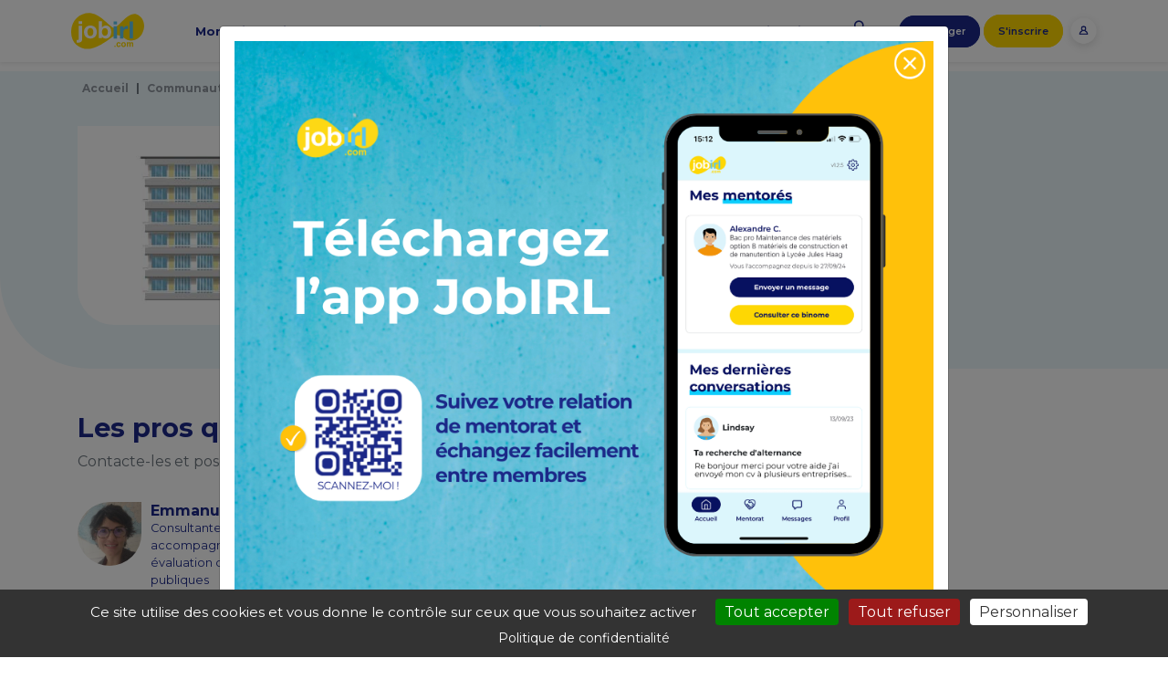

--- FILE ---
content_type: text/html; charset=UTF-8
request_url: https://www.jobirl.com/entreprises/public-impact-management-69219
body_size: 7141
content:
<!doctype html><html lang="fr"><head><meta charset="utf-8"><meta name="viewport" content="width=device-width, initial-scale=1, shrink-to-fit=no"><title id="meta_title">Public impact Management | JobIRL</title><meta name="description" content="JobIRL est le réseau social de l'orientation qui connecte les jeunes et les pros. Echange avec eux pour choisir ton métier, ta formation, ton stage, ton alternance"><meta property="og:url" content="https://www.jobirl.com/entreprises/public-impact-management-69219" /><meta property="og:title" content="Public impact Management | JobIRL" /><meta property="og:image" content="https://www.jobirl.com/images/design/logo-jobirl-fb.png" /><meta property="og:description" content="JobIRL est le réseau social de l'orientation qui connecte les jeunes et les pros. Echange avec eux pour choisir ton métier, ta formation, ton stage, ton alternance" /><link rel="canonical" href="https://www.jobirl.com/entreprises/public-impact-management-69219"><meta http-equiv="Content-Type" content="text/html; charset=UTF-8" /><meta http-equiv="Cache-Control" content="max-age=3600" /><meta name="robots" content="noindex,follow" /><base href="https://www.jobirl.com/" /><script type="text/javascript">var ROOT_URL = 'https://www.jobirl.com/'; /*var stopCallingForPlayerID_js = 'stop';*/</script><link rel="shortcut icon" href="/images/design/favicon.ico" /><link rel="stylesheet" href="/assets/bootstrap/bootstrap.min.css" /><link href="/assets/js/OwlCarousel2-2.3.4/dist/assets/owl.carousel.min.css" rel="preload" as="style" onload="this.onload=null;this.rel='stylesheet'"><noscript><link rel="stylesheet" href="/assets/js/OwlCarousel2-2.3.4/dist/assets/owl.carousel.min.css"></noscript><link href="/assets/js/OwlCarousel2-2.3.4/dist/assets/owl.theme.default.min.css" rel="preload" as="style" onload="this.onload=null;this.rel='stylesheet'"><noscript><link rel="stylesheet" href="/assets/js/OwlCarousel2-2.3.4/dist/assets/owl.theme.default.min.css"></noscript><link rel="stylesheet" href="/services/interface/css/style2021_min.css" />
<script>(function(w,d,s,l,i){w[l]=w[l]||[];w[l].push({'gtm.start':
new Date().getTime(),event:'gtm.js'});var f=d.getElementsByTagName(s)[0],
j=d.createElement(s),dl=l!='dataLayer'?'&l='+l:'';j.async=true;j.src=
'https://www.googletagmanager.com/gtm.js?id='+i+dl;f.parentNode.insertBefore(j,f);
})(window,document,'script','dataLayer','GTM-KXTFC45');</script>
<script type="text/javascript">var _mtm = window._mtm = window._mtm || [];_mtm.push({'mtm.startTime': (new Date().getTime()), 'event': 'mtm.Start'});var d=document, g=d.createElement('script'), s=d.getElementsByTagName('script')[0];g.type='text/javascript'; g.async=true; g.src='https://cdn.matomo.cloud/jobirl.matomo.cloud/container_zfg6kE4u.js'; s.parentNode.insertBefore(g,s);</script></head><body id="full_entreprise"><noscript><iframe src="https://www.googletagmanager.com/ns.html?id=GTM-KXTFC45" height="0" width="0" style="display:none;visibility:hidden"></iframe></noscript><main role="main"><section><div class="container-fluid bg_bleu top_full_page"><div class="container pb-5 mb-5"><div class="row"><div class="col-12"><div class="row breadcrumb"><nav aria-label="breadcrumb"><ol class="breadcrumb"><li class="breadcrumb-item"><a href="https://www.jobirl.com" title="Accueil">Accueil</a></li><li class="breadcrumb-item"><a href="https://www.jobirl.com/communaute-entraide" title="Communauté d’entraide">Communauté d&#39;entraide</a></li><li class="breadcrumb-item"><a href="https://www.jobirl.com/recherche-interne/entreprises" title="Entreprises sur JobIRL">Entreprises</a></li><li class="breadcrumb-item">Public impact Management</li></ol></nav></div><script type="application/ld+json">{"@context": "https://schema.org","@type": "BreadcrumbList","itemListElement": [{"@type": "ListItem","position": 1,"name": "Accueil","item": "https://www.jobirl.com"},{"@type": "ListItem","position": 2,"name": "Communauté d&#39;entraide","item": "https://www.jobirl.com/communaute-entraide"},{"@type": "ListItem","position": 3,"name": "Entreprises","item": "https://www.jobirl.com/recherche-interne/entreprises"},{"@type": "ListItem","position": 4,"name": "Public impact Management"}]}</script>

</div></div><div class="row"><div class="col-md-3 col-sm-3 col-12"><div class="col d-flex align-items-center justify-content-center box_logo weirdo"><img data-src="https://www.jobirl.com/images/societe/default-societe.jpg" src="https://www.jobirl.com/images/societe/default-societe.jpg" class="img-fluid lazyload" alt="Public impact Management" /></div></div><div class="col-md-9 col-sm-9 col-12"><h1 class="col-10 no-padding">Public impact Management&nbsp;<a href="Javascript:void(0)" data-toggle="modal" data-target="#modal_warning_ajout_favoris" data-quoi="entreprise" data-redir="societe_69219" class="btn-like" id="m_bouton_ajout_entreprise"><i class="fa fa-regular fa-heart align-middle" title="Ajouter à mes favoris"></i></a></h1><p class="text-muted"><i class="fa fa-map-marker"></i> 75002 Paris France</p><div class="row mt-2" id="chiffres_clefs"><div class="col-sm-3 col-6 chiffre"><div class=""><a href="https://www.jobirl.com/entreprises/public-impact-management-69219#pros" title="Voir les pros">1</a><br /><div class="h5">Pro</div></div></div></div></div></div></div></div></section><a name="pro"></a><section id="pros"><div class="container mt-4"><div class="row mb-3"><div class="col-12"><h2>Les pros qui y travaillent</h2><p class="text-muted">Contacte-les et pose leur tes questions !</p></div></div><div class="row"><div class="col-md-4 col-sm-6 col-lg-3 col-12 small">			<div class="row mb-2"><div class="col-9 col-sm-9 px-4 order-1"><div class="h6 font-weight-bold mb-0"><a href="https://www.jobirl.com/communaute-entraide/membre/profil-pro/230255" rel="nofollow" data-toggle="tooltip" data-placement="right" title="Contacter Emmanuèle C.">Emmanuèle C.</a></div><div><span>Consultante en accompagnement et évaluation des politiques publiques </span></div></div><div class="col-2 col-sm-3 order-0"><div class="vignette_small"><a href="https://www.jobirl.com/communaute-entraide/membre/profil-pro/230255" rel="nofollow" data-toggle="tooltip" data-placement="right" title="Contacter Emmanuèle C."><img data-src="https://www.jobirl.com/images/user/1671384099_230255.jpg" src="https://www.jobirl.com/images/user/1671384099_230255.jpg" alt="Photo de Emmanuèle C." class="lazyload"/></a></div></div></div>	
	</div></div></div></section>	
</main><footer><section id="footer_bottom"><div class="container pt-5"><div class="row"><div class="col-12 col-sm-3" id="footer_join_zone"><b>JobIRL</b><br /><p class="text-muted small">JobIRL est le réseau social de l'orientation qui connecte les jeunes et les pros.</p><a href="/inscription-jeune" class="btn btn-sm btn_yellow_circle mt-2" id="m_bouton_footer_rejoindre" title="Rejoindre la communauté">Rejoindre la communauté</a></div><div class="col-6 col-sm-3"><b>A propos</b><ul class="no_style"><li><a href="https://www.jobirl.com/a-propos/qui-sommes-nous" title="Qui est JobIRL ?">Qui est JobIRL ?</a></li><li><a href="https://www.jobirl.com/a-propos/nos-actions-irl" title="Nos actions IRL">Nos actions IRL</a></li><li><a href="https://www.jobirl.com/a-propos/notre-impact" title="Notre impact">Notre impact</a></li><li><a href="https://www.jobirl.com/pro/s-informer/coin-des-parents" title="Espace parents">Espace parents</a></li><li><a href="https://www.jobirl.com/a-propos/espace-enseignants" title="Espace enseignants">Espace enseignants</a></li><li><a href="https://www.jobirl.com/conseils-infos/espace-presse" title="Espace presse">Espace presse</a></li><li><a href="https://www.jobirl.com/a-propos/nos-partenaires" title="Nos partenaires">Nos partenaires</a></li><li><a href="https://www.jobirl.com/a-propos/rapport-d-activites" title="Rapport d'activités">Rapport d'activités</a></li><li><a href="https://www.jobirl.com/plan-du-site-jeunes" title="Plan du site JobIRL Jeunes">Plan du site JobIRL Jeunes</a></li></ul></div><div class="col-6 col-sm-3"><b>Informations</b><ul class="no_style"><li><a href="https://www.jobirl.com/informations/contactez-nous" title="Contactez-nous">Contactez-nous</a></li><li><a href="https://www.jobirl.com/informations/confidentialite" title="Confidentialité">Confidentialité</a></li><li><a href="https://www.jobirl.com/informations/rejoignez-jobirl" title="Nous rejoindre">Nous rejoindre</a></li><li><a href="https://www.jobirl.com/informations/mentions-legales" title="Mentions légales">Mentions légales</a></li><li><a href="https://www.jobirl.com/informations/conditions-generales-d-utilisation" title="CGU">CGU</a></li><li><a href="https://www.helloasso.com/associations/job-in-real-life-jobirl/formulaires/2" title="Faire un don" target="_blank">Faire un don</a></li><li><a href="https://www.jobirl.com/informations/faq" title="FAQ">FAQ</a></li><li><a href="https://www.jobirl.com/informations/nos-chartes" title="Nos chartes">Nos chartes</a></li></ul></div><div class="col-12 col-sm-3" id="footer_join_zone"><b>Restons connectés</b><br /><div id="social_icons"><a href="https://www.linkedin.com/company/jobirl" title="Nous rejoindre sur Linkedin" target="_blank" id="m_bouton_footer_linkedin"><i class="fab fa-linkedin"></i></a><a href="https://www.instagram.com/job.irl/" title="Nous rejoindre sur Instagram" target="_blank" id="m_bouton_footer_instagram"><i class="fab fa-instagram"></i></a><a href="https://www.youtube.com/c/JobIRLTV/" title="Nous rejoindre sur Youtube" target="_blank" id="m_bouton_footer_youtube"><i class="fab fa-youtube-square"></i></a><a href="https://www.tiktok.com/@jobirl" title="Nous rejoindre sur TikTok" target="_blank" id="m_bouton_footer_tiktok"><i class="fab fa-tiktok"></i></a></div></div></div></div></section></footer><div name="tetiere_container" class="return_top_page anchor_link" style="display:none;"></div>

<div id="tetiere_container"><nav class="navbar navbar-expand-lg navbar-light fixed-top shadow-sm" id="menu"><div class="container"><a class="navbar-brand" href="https://www.jobirl.com"><img src="/images/design/logo-jobirl.svg" width="100px" alt="Logo JobIRL"></a><button class="navbar-toggler" type="button" data-toggle="collapse" data-target="#navbarSupportedContent" aria-controls="navbarSupportedContent" aria-expanded="false" aria-label="Toggle navigation"><span class="navbar-toggler-icon"></span></button><div class="collapse navbar-collapse" id="navbarSupportedContent"><ul class="navbar-nav mr-auto"><li class="nav-item dropdown "><a class="nav-link  bold" href="https://www.jobirl.com/mon-orientation" id="navbarDropdown" role="button" data-toggle="dropdown" aria-haspopup="true" aria-expanded="false">Mon orientation</a><div class="dropdown-menu" aria-labelledby="navbarDropdown"><div class="my_content " data-id="1847"><a class="dropdown-item bold" href="https://www.jobirl.com/mon-orientation/test-orientation-metier" title="Test d’orientation métier">Test d’orientation métier</a> 												<a class="sub_text d-none d-sm-block" href="https://www.jobirl.com/mon-orientation/test-orientation-metier">Je r&eacute;alise un test pour savoir quels m&eacute;tiers&nbsp;sont faits pour moi</a></div><div class="my_content " data-id="1848"><a class="dropdown-item bold" href="https://www.jobirl.com/mon-orientation/guide-orientation" title="Comment s’orienter ?">Comment s’orienter ?</a> 												<a class="sub_text d-none d-sm-block" href="https://www.jobirl.com/mon-orientation/guide-orientation">Des conseils pratiques pour construire mon projet d&rsquo;orientation</a></div><div class="my_content " data-id="13"><a class="dropdown-item bold" href="https://www.jobirl.com/mon-orientation/metiers" title="Les métiers">Les métiers</a> 												<a class="sub_text d-none d-sm-block" href="https://www.jobirl.com/mon-orientation/metiers">Je parcours les domaines d&rsquo;activit&eacute; pour d&eacute;couvrir des m&eacute;tiers</a></div></div></li><li class="nav-item "><a class="nav-link bold" href="https://www.jobirl.com/e-mentorat" title="Mentorat">Mentorat</a></li><li class="nav-item dropdown active"><a class="nav-link  bold" href="https://www.jobirl.com/communaute-entraide" id="navbarDropdown" role="button" data-toggle="dropdown" aria-haspopup="true" aria-expanded="false">Communauté d&#39;entraide</a><div class="dropdown-menu" aria-labelledby="navbarDropdown"><div class="my_content " data-id="8"><a class="dropdown-item bold" href="https://www.jobirl.com/communaute-entraide/pros" title="Pros">Pros</a> 												<a class="sub_text d-none d-sm-block" href="https://www.jobirl.com/communaute-entraide/pros">Je contacte des pros pour qu&rsquo;ils me parlent de leur m&eacute;tier</a></div><div class="my_content " data-id="11"><a class="dropdown-item bold" href="https://www.jobirl.com/communaute-entraide/jeunes" title="Etudiants">Etudiants</a> 												<a class="sub_text d-none d-sm-block" href="https://www.jobirl.com/communaute-entraide/jeunes">Je contacte des &eacute;tudiants pour qu&rsquo;ils me parlent de leur formation</a></div><div class="my_content " data-id="6"><a class="dropdown-item bold" href="https://www.jobirl.com/communaute-entraide/entreprises" title="Les entreprises">Les entreprises</a> 												<a class="sub_text d-none d-sm-block" href="https://www.jobirl.com/communaute-entraide/entreprises">Je contacte des pros d&rsquo;entreprises qui m&rsquo;int&eacute;ressent</a></div><div class="my_content " data-id="7"><a class="dropdown-item bold" href="https://www.jobirl.com/communaute-entraide/ecoles" title="Les écoles">Les écoles</a> 												<a class="sub_text d-none d-sm-block" href="https://www.jobirl.com/communaute-entraide/ecoles">Je contacte des &eacute;tudiants d&rsquo;&eacute;coles qui m&rsquo;int&eacute;ressent</a></div><div class="my_content " data-id="10"><a class="dropdown-item bold" href="https://www.jobirl.com/communaute-entraide/groupes-entraide" title="Les groupes">Les groupes</a> 												<a class="sub_text d-none d-sm-block" href="https://www.jobirl.com/communaute-entraide/groupes-entraide">Je rejoins un groupe avec des membres pr&ecirc;ts &agrave; m&rsquo;aider sur des sujets pr&eacute;cis</a></div></div></li><li class="nav-item dropdown "><a class="nav-link  bold" href="https://www.jobirl.com/stages-alternance" id="navbarDropdown" role="button" data-toggle="dropdown" aria-haspopup="true" aria-expanded="false">Stages & alternance</a><div class="dropdown-menu" aria-labelledby="navbarDropdown"><div class="my_content " data-id="1891"><a class="dropdown-item bold" href="https://www.jobirl.com/stages-alternance/stage-etudiant" title="Stage étudiant">Stage étudiant</a> 												<a class="sub_text d-none d-sm-block" href="https://www.jobirl.com/stages-alternance/stage-etudiant">Je trouve une offre de stage &eacute;tudiant qui m'int&eacute;resse</a></div><div class="my_content " data-id="1893"><a class="dropdown-item bold" href="https://www.jobirl.com/stages-alternance/alternance" title="Alternance">Alternance</a> 												<a class="sub_text d-none d-sm-block" href="https://www.jobirl.com/stages-alternance/alternance">Je trouve un contrat de professionnalisation ou d'apprentissage qui m'int&eacute;resse</a></div><div class="my_content " data-id="1892"><a class="dropdown-item bold" href="https://www.jobirl.com/stages-alternance/stage-decouverte" title="Stage découverte 3<sup>e</sup>">Stage découverte 3<sup>e</sup></a> 												<a class="sub_text d-none d-sm-block" href="https://www.jobirl.com/stages-alternance/stage-decouverte">Je trouve une offre de stage de 3&egrave;me qui m'int&eacute;resse</a></div><div class="my_content " data-id="2009"><a class="dropdown-item bold" href="https://www.jobirl.com/stages-alternance/stage-seconde" title="Stage découverte 2<sup>e</sup>">Stage découverte 2<sup>e</sup></a> 												<a class="sub_text d-none d-sm-block" href="https://www.jobirl.com/stages-alternance/stage-seconde">Je trouve une offre de stage de seconde qui m&rsquo;int&eacute;resse</a></div></div></li><li class="nav-item dropdown "><a class="nav-link  bold" href="https://www.jobirl.com/conseils-infos" id="navbarDropdown" role="button" data-toggle="dropdown" aria-haspopup="true" aria-expanded="false">Conseils & infos</a><div class="dropdown-menu" aria-labelledby="navbarDropdown"><div class="my_content " data-id="1880"><a class="dropdown-item bold" href="https://www.jobirl.com/conseils-infos/metiers" title="Métiers">Métiers</a> 												<a class="sub_text d-none d-sm-block" href="https://www.jobirl.com/conseils-infos/metiers"></a></div><div class="my_content " data-id="1883"><a class="dropdown-item bold" href="https://www.jobirl.com/conseils-infos/conseils-orientation" title="Conseils d’orientation">Conseils d’orientation</a> 												<a class="sub_text d-none d-sm-block" href="https://www.jobirl.com/conseils-infos/conseils-orientation"></a></div><div class="my_content " data-id="1882"><a class="dropdown-item bold" href="https://www.jobirl.com/conseils-infos/parcoursup" title="Spécial Parcoursup">Spécial Parcoursup</a> 												<a class="sub_text d-none d-sm-block" href="https://www.jobirl.com/conseils-infos/parcoursup"></a></div><div class="my_content " data-id="1885"><a class="dropdown-item bold" href="https://www.jobirl.com/conseils-infos/stage-alternance" title="Stages et alternance">Stages et alternance</a> 												<a class="sub_text d-none d-sm-block" href="https://www.jobirl.com/conseils-infos/stage-alternance"></a></div><div class="my_content " data-id="1997"><a class="dropdown-item bold" href="https://www.jobirl.com/conseils-infos/nos-quiz" title="Quiz">Quiz</a> 												<a class="sub_text d-none d-sm-block" href="https://www.jobirl.com/conseils-infos/nos-quiz"></a></div><div class="my_content " data-id="1881"><a class="dropdown-item bold" href="https://www.jobirl.com/conseils-infos/nos-actualites" title="Nos actualités">Nos actualités</a> 												<a class="sub_text d-none d-sm-block" href="https://www.jobirl.com/conseils-infos/nos-actualites"></a></div><div class="my_content " data-id="2012"><a class="dropdown-item bold" href="https://www.jobirl.com/conseils-infos/belles-histoires" title="Les belles histoires">Les belles histoires</a> 												<a class="sub_text d-none d-sm-block" href="https://www.jobirl.com/conseils-infos/belles-histoires"></a></div><div class="my_content " data-id="2011"><a class="dropdown-item bold" href="https://www.jobirl.com/conseils-infos/coin-des-parents" title="Le coin des parents">Le coin des parents</a> 												<a class="sub_text d-none d-sm-block" href="https://www.jobirl.com/conseils-infos/coin-des-parents"></a></div></div></li><li class="nav-item mt-0 ml-lg-3 ml-sm-0" id="search_button"><a href="Javascript:void(0)" class="open_search_form" title="Rechercher !"><i class="fa fa-search"></i></a></li></ul><div id="tetiere_links"><a href="https://www.jobirl.com/pro" class="btn_espace_pro ml-2" title="S’engager" id="m_bouton_tetiere_espace_pro">S’engager</a>&nbsp;<a href="https://www.jobirl.com/inscription-jeune" data-toggle="modal" data-target="#modal_register" class="btn_register" title="S'inscrire" id="m_bouton_tetiere_sinscrire">S'inscrire</a><a href="https://www.jobirl.com/connexion" title="Se connecter"><img src="/images/design/icon-account.png" style="width:45px;margin-top:4px;"></a></div></div></div></nav><div class="container-fluid shadow-sm" id="show_menu_search" style="display:none"><div class="container nopadding"><div class="row justify-content-sm-center"><form class="form-inline" id="form_menu_search" action="/" method="GET"><div class="col-sm-4 col-3 border-right"><div id="select_categories"><select id="communautes" class="custom-select" style="width:90%" data-allow-clear="0" required><option value="">Quelle catégorie ?</option><option value="recherche-interne/membres/tous" >Membres</option><option value="recherche-interne/metiers" >Métiers</option><option value="recherche-interne/stages/stage-etudiant" >Stages</option><option value="conseils-infos" >Conseils & infos</option><option value="recherche-interne/entreprises" >Entreprises</option><option value="recherche-interne/ecoles" >Ecoles</option></select></div></div><div class="col-sm-7 col-7"><input class="form-control custom-input" type="search" name="q" id="q" placeholder="Tape le nom d'un métier, d'une école, d'une formation ..." aria-label="Rechercher" style="width:100%" value="" required onfocus="this.value=''" /></div><div class="col-sm-1 col-2 nopadding"><button type="submit" class="btn btn-circle-blue float-right" title="Rechercher !"><i class="fa fa-search"></i></button></div></form></div></div></div></div>
<script src="/assets/js/jquery/jquery-3.2.1.min.js"></script><script src="/assets/js/jquery/jquery-migrate-3.0.0.min.js"></script><script src="/assets/bootstrap/popper.min.js"></script><script src="/assets/bootstrap/bootstrap.min.js"></script><script src="/assets/js/jquery/jquery-ui-1.11.2.min.js" defer></script><link rel="stylesheet" href="/assets/js/jquery/jquery-ui-1.11.2.min.css"><script src="/assets/js/jquery/jquery.scrollTo.min.js" defer></script><script src="/assets/js/ie10-viewport-bug-workaround.js" defer></script><script src="/assets/js/jquery/jquery.easytabs.min.js" defer></script><script src="/assets/js/jquery/jquery.maskedinput.min.js" defer></script><script src="/assets/js/jquery/jquery.validate.min.js" defer></script><script src="/assets/js/lazysizes-gh-pages/lazysizes.min.js"></script><script src="/assets/js/jquery/scrollreveal.min.js" defer></script><script src="/assets/js/jquery/jquery.slidereveal.min.js" defer></script><link rel="preconnect" href="https://fonts.gstatic.com"><link href="https://fonts.googleapis.com/css2?family=Montserrat:ital,wght@0,100;0,200;0,300;0,400;0,500;0,600;0,700;0,800;0,900;1,100;1,200;1,300;1,400;1,500;1,600;1,700;1,800;1,900&display=swap" rel="stylesheet"><link href="https://cdnjs.cloudflare.com/ajax/libs/font-awesome/6.4.2/css/all.min.css" type="text/css" rel="stylesheet"><link href="/assets/js/jquery/select2/select2.min.css" rel="stylesheet" /><link href="/assets/js/jquery/select2/select2-bootstrap4.min.css" rel="stylesheet"><script src="/assets/js/jquery/select2/select2.min.js" defer></script><link href="/services/interface/css/animation.min.css" type="text/css" rel="stylesheet"/><script src="/assets/js/OwlCarousel2-2.3.4/dist/owl.carousel.min.js" defer></script><link rel="stylesheet" href="/assets/js/OwlCarousel2-2.3.4/dist/assets/owl.carousel.min.css"><link rel="stylesheet" href="/assets/js/OwlCarousel2-2.3.4/dist/assets/owl.theme.default.min.css"><script src="/assets/js/alertify/src/alertify.min.js"></script><link rel="stylesheet" href="/assets/js/alertify/themes/alertify.core.min.css" /><link rel="stylesheet" href="/assets/js/alertify/themes/alertify.default.min.css" /><script src="/services/interface/js/scripts_2021.js?t=1769309155" defer></script><input type="hidden" id="matomo_current_user_profil" value="NON_CONNECTE" /><script>jQuery(document).ready(function($){window._mtm = window._mtm || [];window._mtm.push({'event': 'profilVisiteur','plateform': 'web','typeMembre': ''+ $('#matomo_current_user_profil').val() +''});});</script>

<div id="side_panel_signaler" class="side_panels" style="display:none"><div class="container h-100"><div class="row h-100 justify-content-center align-items-center"><form id="form_signaler" class="form forms form-horizontal"><div class="h1 text-center">Contenu inapproprié ou <span class="underline">inexact</span></div><br /><input type="hidden" name="action" value="signaler" /><input type="hidden" name="id" id="id" value="" /><input type="hidden" name="quoi" id="quoi" value="" /><input type="hidden" name="from" id="from" value="" /><div class="form-row"><textarea name="message" id="message" class="form-control" style="height: 200px;" placeholder="Avez-vous un commentaire ? Une précision à apporter ?" required></textarea></div><div class="form-row mt-5"><div class="col-12 text-center"><button type="submit" title="Je signal" class="btn btn-md btn_yellow_circle">Ok, je signale !</button><button type="button" class="btn btn-default close_side_panel" title="Fermer">Fermer</button></div></div></form></div></div></div>



	<div class="modal fade" id="modal_warning_ajout_favoris" tabindex="-1" role="dialog" aria-labelledby="ajout_favoris" aria-hidden="true"><div class="modal-dialog modal-dialog-centered" role="document"><div class="modal-content"><div class="modal-body"><div class="row"><div class="col-12 pt-4 text-center"><div class="h5 modal-title" id="ajout_favoris">Tu dois te connecter<br /><span id="modal_favoris_texte"></span></div><div class="form-row mt-5"><div class="col-12"><a href="/connexion" title="Je me connecte" class="btn btn-sm btn_white_circle shadow" id="modal_favoris_connect_link">Se connecter</a><a href="/inscription-jeune" class="btn btn-sm btn_yellow_circle shadow mr-2" title="S'inscrire" id="modal_favoris_register_link">S'inscrire</a></div></div></div></div></div></div></div></div>	<div class="modal fade" id="modal_register" tabindex="-1" role="dialog" aria-labelledby="modal_register" aria-hidden="true"><div class="modal-dialog modal-dialog-centered" role="document"><div class="modal-content"><div class="modal-header"><div class="h2 modal-title text-center">Je rejoins JobIRL !</div><button type="button" class="close" data-dismiss="modal" aria-label="Close"><span aria-hidden="true">&times;</span></button></div><div class="modal-body"><div class="row"><div class="col text-center"><a href="https://www.jobirl.com/inscription-jeune" class="btn btn-lg btn_yellow_circle" id="m_bouton_modal_sinscrire_jeune">INSCRIPTION JEUNE</a><p class="text-muted mt-3">Je suis <b>jeune</b> et je recherche de l’aide </p></div><div class="col text-center"><a href="https://www.jobirl.com/inscription-pro" class="btn btn-lg btn_blue_circle" id="m_bouton_modal_sinscrire_pro">INSCRIPTION PRO</a><p class="text-muted mt-3">Je suis <b>professionnel</b> et je veux aider des jeunes</p></div></div></div></div></div></div>

<div class="modal fade" id="modal_aide_redaction" tabindex="-1" role="dialog" aria-labelledby="aide_redaction" aria-hidden="true" style="overflow:hidden;z-index:10000 !important"><div class="modal-dialog modal-dialog-centered" role="document"><div class="modal-content"><div class="modal-header"><h5 class="modal-title" id="aide_redaction">Comment rédiger un message ?</h5><button type="button" class="close" data-dismiss="modal" aria-label="Close"><span aria-hidden="true">&times;</span></button></div><div class="modal-body"><p>Tu h&eacute;sites &agrave; envoyer un message ? Tu ne sais pas exactement quoi dire ? Pas de panique, on t&rsquo;aide !&nbsp;</p>
<p>En cliquant sur &ldquo;Envoyer un message&rdquo; tu auras des mod&egrave;les d&rsquo;emails tout pr&ecirc;ts en fonction de ce que tu recherches. Tu peux bien s&ucirc;r les personnaliser !</p>
<p>N&rsquo;oublie pas que les pros et les &eacute;tudiants se sont inscrits sur JobIRL pour r&eacute;pondre &agrave; tes questions, alors n&rsquo;h&eacute;site plus, pose leur tes questions !</p></div></div></div></div>

<div class="modal fade" id="popAppli" tabindex="-1" role="dialog" aria-labelledby="popAppli" aria-hidden="true"><div class="modal-dialog modal-dialog-centered modal-lg" role="document"><div class="modal-content"><div class="modal-body"><div id="" class="d-none d-sm-block text-center"><a href="Javascript:void(0)" data-dismiss="modal"><img src="images/design/appli/popup/home/desktop.png" class="img-fluid" id="img_desktop" /></a><br /><div class="pt-2"><a href="https://apps.apple.com/fr/app/jobirl/id6502404706" target="_blank"><img src="images/design/appli/popup/apple-fr.png" class="img-fluid" alt="apple store"></a> <a href="https://play.google.com/store/apps/details?id=com.collectifnode.jobirl_app&hl=ln" target="_blank"><img src="images/design/appli/popup/google-fr.png" class="img-fluid" alt="google"></a><br /><a href="Javascript:void(0)" class="stop_popup small">Ne plus afficher</a></div></div><div id="" class="d-block d-sm-none text-center"><a href="Javascript:void(0)" data-dismiss="modal"><img src="images/design/appli/popup/home/mobile.png" class="img-fluid" id="img_mobile" /></a><br /><div class="pt-2"><a href="https://apps.apple.com/fr/app/jobirl/id6502404706" target="_blank"><img src="images/design/appli/popup/apple-fr.png" class="img-fluid" alt="apple store"></a> <a href="https://play.google.com/store/apps/details?id=com.collectifnode.jobirl_app&hl=ln" target="_blank"><img src="images/design/appli/popup/google-fr.png" class="img-fluid" alt="google"></a></div></div></div></div></div></div>
<script>		  
	$(document).ready(function(){
		$('#popAppli').modal();	
		
		$( "body" ).delegate( ".stop_popup", "click", function( event )
		{
			event.preventDefault();
			$('#popAppli').modal('toggle');
			document.cookie = "popup_app=STOP;expires=10;path=/";			
		});
	});		
</script>



<script>jQuery(document).ready(function($){$('#tetiere_container').prependTo('[role="main"]');});</script>
<!-- 2026-01-25 03:45:55 -->	<script>	
		$(document).ready(function(){
			$('#communautes option[value="{$init_url_search}"]').prop('selected', true);
			$('#form_menu_search #q').attr("placeholder","Tape le nom d’une entreprise");
			// Navigation next / prev
			$("body").keydown(function(e) {
				
				$ok_swip = 1;
				
				if ($("#q").is(":focus")) { ok_swip = 0; };
				if ( $('.side_panels').css('display') == 'block') { ok_swip = 0; };
				
			  	if (e.keyCode == 37) { // left
			  		  
			  		  if ($ok_swip == 1)
			  		  {
			  			  if ($(".swip_nav.prev").length > 0)
			  			  {
			  				  $goTo = $(".swip_nav.prev > div").data('url');
			  				  window.location.href=$goTo;					  	
			  			  }					  
			  		  }
			  	}
			  	else if(e.keyCode == 39) { // right
			  		  
			  		  if ($ok_swip == 1)
			  		  {
			  			  if ($(".swip_nav.next").length > 0)
			  			  {
			  				  $goTo = $(".swip_nav.next > div").data('url');
			  				  window.location.href=$goTo;
			  			  }	  
			  		  }			  		  
			  	}
			});			
		});		
	</script>
	<script src="https://www.jobirl.com/services/interface/js/linkedin_tracking.js"></script><noscript><img height="1" width="1" style="display:none;" alt="" src="https://px.ads.linkedin.com/collect/?pid=9171313&fmt=gif" /></noscript></body></html>

--- FILE ---
content_type: text/css
request_url: https://www.jobirl.com/services/interface/css/form_min.css
body_size: 192
content:
#progress_bar,.forms>div{position:relative}.forms label.tofill,.forms>div>label.tofill,.middle_screen{position:absolute}#progress_bar>span,#progress_bar>span:after,.animate>span>span{-webkit-border-top-right-radius:8px;-webkit-border-bottom-right-radius:8px;-moz-border-radius-topright:8px;-moz-border-radius-bottomright:8px;-webkit-border-top-left-radius:20px;-webkit-border-bottom-left-radius:20px;-moz-border-radius-topleft:20px;-moz-border-radius-bottomleft:20px;overflow:hidden}input:focus,select:focus,textarea:focus{outline:#fff solid 4px!important}.middle_screen{top:50%;left:50%;transform:translate(-50%,-50%)}.forms .select2-selection,.forms input,.forms select{border-left:0!important;border-top:0!important;border-right:0px!important;border-bottom:3px solid #eaeaea!important}.forms label{margin-bottom:0!important}.forms label.tofill{top:0;bottom:0;left:0;transition:.2s;z-index:0;padding-left:15px}.forms input:focus+label.tofill,.forms label.ison{margin-top:-20px!important}.forms input:valid+label.tofill{display:none}#parcours_pro .ui-datepicker-calendar,#parcours_pro button.ui-datepicker-current,#parcours_scolaire .ui-datepicker-calendar,#parcours_scolaire button.ui-datepicker-current,.animate>span:after,.form-control.error input:focus+label.tofill{display:none}.error,.forms label.error{font-size:.8em;color:red}.forms label.is_on_error{color:red}input.form-control:focus,input:focus{outline:0!important;box-shadow:none;-moz-box-shadow:none;-webkit-box-shadow:none}#progress_bar{height:10px;background:#eaeaea!important;-moz-border-radius:25px;-webkit-border-radius:25px;border-radius:25px;-webkit-box-shadow:inset 0 -1px 1px rgba(255,255,255,.3);-moz-box-shadow:inset 0 -1px 1px rgba(255,255,255,.3);box-shadow:inset 0 -1px 1px rgba(255,255,255,.3)}#progress_bar.col-12{padding:0!important}#progress_bar>span{display:block;height:100%;border-radius:20px 8px 8px 20px;background-color:#eaeaea!important;-webkit-box-shadow:inset 0 2px 9px rgba(255,255,255,.3),inset 0 -2px 6px rgba(0,0,0,.4);-moz-box-shadow:inset 0 2px 9px rgba(255,255,255,.3),inset 0 -2px 6px rgba(0,0,0,.4);box-shadow:inset 0 2px 9px rgba(255,255,255,.3),inset 0 -2px 6px rgba(0,0,0,.4);position:relative}#progress_bar>span:after,.animate>span>span{content:"";position:absolute;top:0;left:0;bottom:0;right:0;background-image:url('/images/design/fond_filet_bleu.png');z-index:1;-webkit-background-size:50px 50px;-moz-background-size:50px 50px;background-size:50px 50px;-webkit-animation:2s linear infinite move;-moz-animation:2s linear infinite move;border-radius:20px 8px 8px 20px}@-webkit-keyframes move{0%{background-position:0 0}100%{background-position:50px 50px}}@-moz-keyframes move{0%{background-position:0 0}100%{background-position:50px 50px}}.ui-widget-header{background-color:gold!important}

--- FILE ---
content_type: image/svg+xml
request_url: https://www.jobirl.com/images/design/logo-jobirl.svg
body_size: 1760
content:
<?xml version="1.0" encoding="utf-8"?>
<!-- Generator: Adobe Illustrator 25.0.1, SVG Export Plug-In . SVG Version: 6.00 Build 0)  -->
<svg version="1.1" id="Calque_1" xmlns="http://www.w3.org/2000/svg" xmlns:xlink="http://www.w3.org/1999/xlink" x="0px" y="0px"
	 viewBox="0 0 2091.2 879.1" style="enable-background:new 0 0 2091.2 879.1;" xml:space="preserve">
<style type="text/css">
	.Voûte _x002D__x0020_Vert{fill:url(#SVGID_1_);stroke:#FFFFFF;stroke-width:0.25;stroke-miterlimit:1;}
	.st0{fill:none;}
	.st1{fill:#FFD800;}
	.st2{fill:#FFFFFF;}
	.st3{fill:#5AC4ED;}
	.st4{fill:#FFD700;}
	.st5{fill:#5EC5ED;}
</style>
<linearGradient id="SVGID_1_" gradientUnits="userSpaceOnUse" x1="593.2817" y1="738.5054" x2="593.9888" y2="737.7983">
	<stop  offset="0" style="stop-color:#259E2E"/>
	<stop  offset="0.9831" style="stop-color:#1C381D"/>
</linearGradient>
<rect x="-204.7" y="-2450.2" class="st0" width="2437.8" height="5782.7"/>
<path class="st1" d="M1284.2-1430.4c-0.5-3.9-1.8-7.5-4-10.6c-3.1-4.3-7.9-6.4-14.4-6.4c-9.3,0-15.7,4.6-19.1,13.8
	c-1.8,4.9-2.7,11.4-2.7,19.5c0,7.7,0.9,13.9,2.7,18.6c3.3,8.8,9.5,13.1,18.6,13.1c6.5,0,11-1.7,13.8-5.2c2.7-3.5,4.4-8,4.9-13.5
	h28.1c-0.6,8.4-3.7,16.3-9.1,23.8c-8.6,12-21.4,18.1-38.4,18.1c-17,0-29.4-5-37.4-15.1c-8-10-12-23.1-12-39.1
	c0-18.1,4.4-32.1,13.2-42.2c8.8-10,21-15.1,36.6-15.1c13.2,0,24,3,32.5,8.9c8.4,5.9,13.4,16.4,14.9,31.4H1284.2z"/>
<path class="st1" d="M1419.1-1375.7c-8.9,11-22.4,16.5-40.5,16.5c-18.1,0-31.6-5.5-40.5-16.5c-8.9-11-13.3-24.2-13.3-39.6
	c0-15.2,4.4-28.4,13.3-39.5c8.9-11.1,22.4-16.7,40.5-16.7c18.1,0,31.6,5.6,40.5,16.7c8.9,11.1,13.3,24.3,13.3,39.5
	C1432.4-1399.9,1428-1386.7,1419.1-1375.7 M1397.1-1390.9c4.3-5.7,6.5-13.9,6.5-24.4c0-10.6-2.2-18.7-6.5-24.4
	c-4.3-5.7-10.5-8.5-18.6-8.5c-8.1,0-14.3,2.8-18.6,8.5c-4.4,5.7-6.5,13.8-6.5,24.4c0,10.5,2.2,18.7,6.5,24.4
	c4.3,5.7,10.5,8.6,18.6,8.6C1386.6-1382.4,1392.7-1385.2,1397.1-1390.9"/>
<path class="st1" d="M1583.5-1467.8c4.5,1.8,8.6,5,12.3,9.5c3,3.7,5,8.2,6,13.5c0.6,3.5,1,8.7,1,15.6l-0.2,66.4h-28.2v-67.1
	c0-4-0.6-7.3-1.9-9.9c-2.5-4.9-7-7.3-13.5-7.3c-7.6,0-12.9,3.2-15.8,9.5c-1.5,3.3-2.2,7.4-2.2,12.1v62.7h-27.7v-62.7
	c0-6.2-0.6-10.8-1.9-13.6c-2.3-5.1-6.9-7.6-13.6-7.6c-7.9,0-13.1,2.5-15.8,7.6c-1.5,2.9-2.2,7.2-2.2,12.9v63.4h-27.9V-1468h26.8
	v15.4c3.4-5.5,6.6-9.4,9.7-11.7c5.3-4.1,12.3-6.2,20.8-6.2c8,0,14.6,1.8,19.5,5.3c4,3.3,7,7.5,9.1,12.7c3.6-6.2,8.1-10.7,13.4-13.6
	c5.7-2.9,12-4.3,18.9-4.3C1574.5-1470.5,1579-1469.6,1583.5-1467.8"/>
<path class="st1" d="M1839.3-1758.6c42.2-158.2-35-304.3-158.2-350.8c-91-34.3-182.7,23.1-259.9,91.4
	c-84.2,74.4-204.5,222.3-271.8,218.3c-61-3.7-295.5-308.5-509.5-334.6c-233.1-28.4-454,141-462.2,416
	c-8.9,300,236.2,433.2,456.2,396.5c194.7-32.4,447.2-236.8,487-266.2c207.4-152.9,286.4,138.8,493.2,73.6
	C1684.7-1536.6,1793.4-1586.5,1839.3-1758.6"/>
<path class="st2" d="M430.3-1561.4v7l0.6,7.6v7c0,54.5-30.5,80.9-94.4,80.9c-10,0-17.6-0.6-31.1-1.2v-62.8c5.9,0.6,10,0.6,14.7,0.6
	c31.7,0,32.9-2.4,32.9-62.8v-259.8h77.4V-1561.4z M430.3-1886.3h-77.4v-66.3h77.4V-1886.3z"/>
<path class="st2" d="M765.1-1702.7c0,89.7-58.1,149-146,149c-88,0-147.2-59.8-147.2-148.4c0-89.7,59.2-150.1,146-150.1
	C707.6-1852.3,765.1-1794.2,765.1-1702.7 M549.9-1702.7c0,57.5,25.8,91.5,69.2,91.5c42.2,0,68-34,68-90.9
	c0-58.7-25.2-92.7-68.6-92.7C575.6-1794.8,549.9-1760.2,549.9-1702.7"/>
<path class="st2" d="M886.6-1810c21.1-28.7,51-42.8,89.7-42.8c71.5,0,120.8,59.2,120.8,145.5c0,92.1-50.4,153.7-126.1,153.7
	c-39.3,0-69.2-14.7-88-43.4v35.8h-73.9v-391.2h77.4V-1810z M883.7-1706.2c0,55.1,25.2,89.2,67.4,89.2c42.2,0,68-34,68-89.2
	c0-51.6-26.4-85.6-67.4-85.6C910.1-1791.9,883.7-1758.4,883.7-1706.2"/>
<path class="st3" d="M1228-1880.1h-77.4v-66.3h77.4V-1880.1z M1228-1555.2h-77.4v-283.3h77.4V-1555.2z"/>
<path class="st3" d="M1479.6-1771.6c-14.1-2.3-21.7-2.9-30.5-2.9c-28.2,0-52.2,13.5-64.5,36.9c-7.6,14.1-10.5,32.3-10.5,63.9v118.5
	h-77.4v-283.3h73.9v52.2c20.5-39.3,50.4-58.1,91.5-58.1c3.5,0,10,0.6,17.6,1.2V-1771.6z"/>
<rect x="1517.9" y="-1946.4" class="st3" width="77.4" height="391.2"/>
<rect x="-204.7" y="-2450.2" class="st0" width="2437.8" height="5782.7"/>
<path class="st1" d="M1284.2-1430.4c-0.5-3.9-1.8-7.5-4-10.6c-3.1-4.3-7.9-6.4-14.4-6.4c-9.3,0-15.7,4.6-19.1,13.8
	c-1.8,4.9-2.7,11.4-2.7,19.5c0,7.7,0.9,13.9,2.7,18.6c3.3,8.8,9.5,13.1,18.6,13.1c6.5,0,11-1.7,13.8-5.2c2.7-3.5,4.4-8,4.9-13.5
	h28.1c-0.6,8.4-3.7,16.3-9.1,23.8c-8.6,12-21.4,18.1-38.4,18.1c-17,0-29.4-5-37.4-15.1c-8-10-12-23.1-12-39.1
	c0-18.1,4.4-32.1,13.2-42.2c8.8-10,21-15.1,36.6-15.1c13.2,0,24,3,32.5,8.9c8.4,5.9,13.4,16.4,14.9,31.4H1284.2z"/>
<path class="st1" d="M1419.1-1375.7c-8.9,11-22.4,16.5-40.5,16.5c-18.1,0-31.6-5.5-40.5-16.5c-8.9-11-13.3-24.2-13.3-39.6
	c0-15.2,4.4-28.4,13.3-39.5c8.9-11.1,22.4-16.7,40.5-16.7c18.1,0,31.6,5.6,40.5,16.7c8.9,11.1,13.3,24.3,13.3,39.5
	C1432.4-1399.9,1428-1386.7,1419.1-1375.7 M1397.1-1390.9c4.3-5.7,6.5-13.9,6.5-24.4c0-10.6-2.2-18.7-6.5-24.4
	c-4.3-5.7-10.5-8.5-18.6-8.5c-8.1,0-14.3,2.8-18.6,8.5c-4.4,5.7-6.5,13.8-6.5,24.4c0,10.5,2.2,18.7,6.5,24.4
	c4.3,5.7,10.5,8.6,18.6,8.6C1386.6-1382.4,1392.7-1385.2,1397.1-1390.9"/>
<path class="st1" d="M1583.5-1467.8c4.5,1.8,8.6,5,12.3,9.5c3,3.7,5,8.2,6,13.5c0.6,3.5,1,8.7,1,15.6l-0.2,66.4h-28.2v-67.1
	c0-4-0.6-7.3-1.9-9.9c-2.5-4.9-7-7.3-13.5-7.3c-7.6,0-12.9,3.2-15.8,9.5c-1.5,3.3-2.2,7.4-2.2,12.1v62.7h-27.7v-62.7
	c0-6.2-0.6-10.8-1.9-13.6c-2.3-5.1-6.9-7.6-13.6-7.6c-7.9,0-13.1,2.5-15.8,7.6c-1.5,2.9-2.2,7.2-2.2,12.9v63.4h-27.9V-1468h26.8
	v15.4c3.4-5.5,6.6-9.4,9.7-11.7c5.3-4.1,12.3-6.2,20.8-6.2c8,0,14.6,1.8,19.5,5.3c4,3.3,7,7.5,9.1,12.7c3.6-6.2,8.1-10.7,13.4-13.6
	c5.7-2.9,12-4.3,18.9-4.3C1574.5-1470.5,1579-1469.6,1583.5-1467.8"/>
<path class="st1" d="M1839.3-1758.6c42.2-158.2-35-304.3-158.2-350.8c-91-34.3-182.7,23.1-259.9,91.4
	c-84.2,74.4-204.5,222.3-271.8,218.3c-61-3.7-295.5-308.5-509.5-334.6c-233.1-28.4-454,141-462.2,416
	c-8.9,300,236.2,433.2,456.2,396.5c194.7-32.4,447.2-236.8,487-266.2c207.4-152.9,286.4,138.8,493.2,73.6
	C1684.7-1536.6,1793.4-1586.5,1839.3-1758.6"/>
<path class="st2" d="M430.3-1561.4v7l0.6,7.6v7c0,54.5-30.5,80.9-94.4,80.9c-10,0-17.6-0.6-31.1-1.2v-62.8c5.9,0.6,10,0.6,14.7,0.6
	c31.7,0,32.9-2.4,32.9-62.8v-259.8h77.4V-1561.4z M430.3-1886.3h-77.4v-66.3h77.4V-1886.3z"/>
<path class="st2" d="M765.1-1702.7c0,89.7-58.1,149-146,149c-88,0-147.2-59.8-147.2-148.4c0-89.7,59.2-150.1,146-150.1
	C707.6-1852.3,765.1-1794.2,765.1-1702.7 M549.9-1702.7c0,57.5,25.8,91.5,69.2,91.5c42.2,0,68-34,68-90.9
	c0-58.7-25.2-92.7-68.6-92.7C575.6-1794.8,549.9-1760.2,549.9-1702.7"/>
<path class="st2" d="M886.6-1810c21.1-28.7,51-42.8,89.7-42.8c71.5,0,120.8,59.2,120.8,145.5c0,92.1-50.4,153.7-126.1,153.7
	c-39.3,0-69.2-14.7-88-43.4v35.8h-73.9v-391.2h77.4V-1810z M883.7-1706.2c0,55.1,25.2,89.2,67.4,89.2c42.2,0,68-34,68-89.2
	c0-51.6-26.4-85.6-67.4-85.6C910.1-1791.9,883.7-1758.4,883.7-1706.2"/>
<path class="st3" d="M1228-1880.1h-77.4v-66.3h77.4V-1880.1z M1228-1555.2h-77.4v-283.3h77.4V-1555.2z"/>
<path class="st3" d="M1479.6-1771.6c-14.1-2.3-21.7-2.9-30.5-2.9c-28.2,0-52.2,13.5-64.5,36.9c-7.6,14.1-10.5,32.3-10.5,63.9v118.5
	h-77.4v-283.3h73.9v52.2c20.5-39.3,50.4-58.1,91.5-58.1c3.5,0,10,0.6,17.6,1.2V-1771.6z"/>
<rect x="1517.9" y="-1946.4" class="st3" width="77.4" height="391.2"/>
<rect x="-204.7" y="-2450.2" class="st0" width="2437.8" height="5782.7"/>
<path class="st1" d="M1284.2-1430.4c-0.5-3.9-1.8-7.5-4-10.6c-3.1-4.3-7.9-6.4-14.4-6.4c-9.3,0-15.7,4.6-19.1,13.8
	c-1.8,4.9-2.7,11.4-2.7,19.5c0,7.7,0.9,13.9,2.7,18.6c3.3,8.8,9.5,13.1,18.6,13.1c6.5,0,11-1.7,13.8-5.2c2.7-3.5,4.4-8,4.9-13.5
	h28.1c-0.6,8.4-3.7,16.3-9.1,23.8c-8.6,12-21.4,18.1-38.4,18.1c-17,0-29.4-5-37.4-15.1c-8-10-12-23.1-12-39.1
	c0-18.1,4.4-32.1,13.2-42.2c8.8-10,21-15.1,36.6-15.1c13.2,0,24,3,32.5,8.9c8.4,5.9,13.4,16.4,14.9,31.4H1284.2z"/>
<path class="st1" d="M1419.1-1375.7c-8.9,11-22.4,16.5-40.5,16.5c-18.1,0-31.6-5.5-40.5-16.5c-8.9-11-13.3-24.2-13.3-39.6
	c0-15.2,4.4-28.4,13.3-39.5c8.9-11.1,22.4-16.7,40.5-16.7c18.1,0,31.6,5.6,40.5,16.7c8.9,11.1,13.3,24.3,13.3,39.5
	C1432.4-1399.9,1428-1386.7,1419.1-1375.7 M1397.1-1390.9c4.3-5.7,6.5-13.9,6.5-24.4c0-10.6-2.2-18.7-6.5-24.4
	c-4.3-5.7-10.5-8.5-18.6-8.5c-8.1,0-14.3,2.8-18.6,8.5c-4.4,5.7-6.5,13.8-6.5,24.4c0,10.5,2.2,18.7,6.5,24.4
	c4.3,5.7,10.5,8.6,18.6,8.6C1386.6-1382.4,1392.7-1385.2,1397.1-1390.9"/>
<path class="st1" d="M1583.5-1467.8c4.5,1.8,8.6,5,12.3,9.5c3,3.7,5,8.2,6,13.5c0.6,3.5,1,8.7,1,15.6l-0.2,66.4h-28.2v-67.1
	c0-4-0.6-7.3-1.9-9.9c-2.5-4.9-7-7.3-13.5-7.3c-7.6,0-12.9,3.2-15.8,9.5c-1.5,3.3-2.2,7.4-2.2,12.1v62.7h-27.7v-62.7
	c0-6.2-0.6-10.8-1.9-13.6c-2.3-5.1-6.9-7.6-13.6-7.6c-7.9,0-13.1,2.5-15.8,7.6c-1.5,2.9-2.2,7.2-2.2,12.9v63.4h-27.9V-1468h26.8
	v15.4c3.4-5.5,6.6-9.4,9.7-11.7c5.3-4.1,12.3-6.2,20.8-6.2c8,0,14.6,1.8,19.5,5.3c4,3.3,7,7.5,9.1,12.7c3.6-6.2,8.1-10.7,13.4-13.6
	c5.7-2.9,12-4.3,18.9-4.3C1574.5-1470.5,1579-1469.6,1583.5-1467.8"/>
<path class="st1" d="M1839.3-1758.6c42.2-158.2-35-304.3-158.2-350.8c-91-34.3-182.7,23.1-259.9,91.4
	c-84.2,74.4-204.5,222.3-271.8,218.3c-61-3.7-295.5-308.5-509.5-334.6c-233.1-28.4-454,141-462.2,416
	c-8.9,300,236.2,433.2,456.2,396.5c194.7-32.4,447.2-236.8,487-266.2c207.4-152.9,286.4,138.8,493.2,73.6
	C1684.7-1536.6,1793.4-1586.5,1839.3-1758.6"/>
<path class="st2" d="M430.3-1561.4v7l0.6,7.6v7c0,54.5-30.5,80.9-94.4,80.9c-10,0-17.6-0.6-31.1-1.2v-62.8c5.9,0.6,10,0.6,14.7,0.6
	c31.7,0,32.9-2.4,32.9-62.8v-259.8h77.4V-1561.4z M430.3-1886.3h-77.4v-66.3h77.4V-1886.3z"/>
<path class="st2" d="M765.1-1702.7c0,89.7-58.1,149-146,149c-88,0-147.2-59.8-147.2-148.4c0-89.7,59.2-150.1,146-150.1
	C707.6-1852.3,765.1-1794.2,765.1-1702.7 M549.9-1702.7c0,57.5,25.8,91.5,69.2,91.5c42.2,0,68-34,68-90.9
	c0-58.7-25.2-92.7-68.6-92.7C575.6-1794.8,549.9-1760.2,549.9-1702.7"/>
<path class="st2" d="M886.6-1810c21.1-28.7,51-42.8,89.7-42.8c71.5,0,120.8,59.2,120.8,145.5c0,92.1-50.4,153.7-126.1,153.7
	c-39.3,0-69.2-14.7-88-43.4v35.8h-73.9v-391.2h77.4V-1810z M883.7-1706.2c0,55.1,25.2,89.2,67.4,89.2c42.2,0,68-34,68-89.2
	c0-51.6-26.4-85.6-67.4-85.6C910.1-1791.9,883.7-1758.4,883.7-1706.2"/>
<path class="st3" d="M1228-1880.1h-77.4v-66.3h77.4V-1880.1z M1228-1555.2h-77.4v-283.3h77.4V-1555.2z"/>
<path class="st3" d="M1479.6-1771.6c-14.1-2.3-21.7-2.9-30.5-2.9c-28.2,0-52.2,13.5-64.5,36.9c-7.6,14.1-10.5,32.3-10.5,63.9v118.5
	h-77.4v-283.3h73.9v52.2c20.5-39.3,50.4-58.1,91.5-58.1c3.5,0,10,0.6,17.6,1.2V-1771.6z"/>
<rect x="1517.9" y="-1946.4" class="st3" width="77.4" height="391.2"/>
<path class="st4" d="M1273.2,735.6c-0.5-3.9-1.8-7.5-4-10.6c-3.1-4.3-7.9-6.4-14.4-6.4c-9.3,0-15.7,4.6-19.1,13.8
	c-1.8,4.9-2.7,11.4-2.7,19.5c0,7.7,0.9,13.9,2.7,18.6c3.3,8.8,9.5,13.1,18.6,13.1c6.5,0,11-1.7,13.8-5.2c2.7-3.5,4.4-8,4.9-13.5
	h28.1c-0.6,8.4-3.7,16.3-9.1,23.8c-8.6,12-21.4,18.1-38.4,18.1c-17,0-29.4-5-37.4-15.1c-8-10-12-23.1-12-39.1
	c0-18.1,4.4-32.1,13.2-42.2c8.8-10,21-15.1,36.6-15.1c13.2,0,24,3,32.5,8.9c8.4,5.9,13.4,16.4,14.9,31.4H1273.2z"/>
<path class="st4" d="M1408.1,790.3c-8.9,11-22.4,16.5-40.5,16.5c-18.1,0-31.6-5.5-40.5-16.5c-8.9-11-13.3-24.2-13.3-39.6
	c0-15.2,4.4-28.4,13.3-39.5c8.9-11.1,22.4-16.7,40.5-16.7c18.1,0,31.6,5.6,40.5,16.7c8.9,11.1,13.3,24.3,13.3,39.5
	C1421.4,766.1,1417,779.3,1408.1,790.3 M1386.1,775.1c4.3-5.7,6.5-13.9,6.5-24.4c0-10.6-2.2-18.7-6.5-24.4
	c-4.3-5.7-10.5-8.5-18.6-8.5c-8.1,0-14.3,2.8-18.6,8.5c-4.4,5.7-6.5,13.8-6.5,24.4c0,10.5,2.2,18.7,6.5,24.4
	c4.3,5.7,10.5,8.6,18.6,8.6C1375.6,783.6,1381.7,780.8,1386.1,775.1"/>
<path class="st4" d="M1572.5,698.2c4.5,1.8,8.6,5,12.3,9.5c3,3.7,5,8.2,6,13.5c0.6,3.5,1,8.7,1,15.6l-0.2,66.4h-28.2v-67.1
	c0-4-0.6-7.3-1.9-9.9c-2.5-4.9-7-7.3-13.5-7.3c-7.6,0-12.9,3.2-15.8,9.5c-1.5,3.3-2.2,7.4-2.2,12.1v62.7h-27.7v-62.7
	c0-6.2-0.6-10.8-1.9-13.6c-2.3-5.1-6.9-7.6-13.6-7.6c-7.9,0-13.1,2.5-15.8,7.6c-1.5,2.9-2.2,7.2-2.2,12.9v63.4h-27.9V698h26.8v15.4
	c3.4-5.5,6.6-9.4,9.7-11.7c5.3-4.1,12.3-6.2,20.8-6.2c8,0,14.6,1.8,19.5,5.3c4,3.3,7,7.5,9.1,12.7c3.6-6.2,8.1-10.7,13.4-13.6
	c5.7-2.9,12-4.3,18.9-4.3C1563.5,695.5,1568,696.4,1572.5,698.2"/>
<path class="st4" d="M1828.3,407.4c42.2-158.2-35-304.3-158.2-350.8c-91-34.3-182.7,23.1-259.9,91.4
	c-84.2,74.4-204.5,222.3-271.8,218.3c-61-3.7-295.5-308.5-509.5-334.6c-233.1-28.4-454,141-462.2,416
	c-8.9,300,236.2,433.2,456.2,396.5c194.7-32.4,447.2-236.8,487-266.2c207.4-152.9,286.4,138.8,493.2,73.6
	C1673.7,629.4,1782.4,579.5,1828.3,407.4"/>
<path class="st2" d="M419.3,604.6v7l0.6,7.6v7c0,54.5-30.5,80.9-94.4,80.9c-10,0-17.6-0.6-31.1-1.2v-62.8c5.9,0.6,10,0.6,14.7,0.6
	c31.7,0,32.9-2.4,32.9-62.8V321.4h77.4V604.6z M419.3,279.7h-77.4v-66.3h77.4V279.7z"/>
<path class="st2" d="M754.1,463.3c0,89.7-58.1,149-146,149c-88,0-147.2-59.8-147.2-148.4c0-89.7,59.2-150.1,146-150.1
	C696.6,313.7,754.1,371.8,754.1,463.3 M538.9,463.3c0,57.5,25.8,91.5,69.2,91.5c42.2,0,68-34,68-90.9c0-58.7-25.2-92.7-68.6-92.7
	C564.6,371.2,538.9,405.8,538.9,463.3"/>
<path class="st2" d="M875.6,356c21.1-28.7,51-42.8,89.7-42.8c71.5,0,120.8,59.2,120.8,145.5c0,92.1-50.4,153.7-126.1,153.7
	c-39.3,0-69.2-14.7-88-43.4v35.8h-73.9V213.4h77.4V356z M872.7,459.8c0,55.1,25.2,89.2,67.4,89.2c42.2,0,68-34,68-89.2
	c0-51.6-26.4-85.6-67.4-85.6C899.1,374.1,872.7,407.6,872.7,459.8"/>
<path class="st5" d="M1217,285.9h-77.4v-66.3h77.4V285.9z M1217,610.8h-77.4V327.5h77.4V610.8z"/>
<path class="st5" d="M1468.6,394.4c-14.1-2.3-21.7-2.9-30.5-2.9c-28.2,0-52.2,13.5-64.5,36.9c-7.6,14.1-10.5,32.3-10.5,63.9v118.5
	h-77.4V327.5h73.9v52.2c20.5-39.3,50.4-58.1,91.5-58.1c3.5,0,10,0.6,17.6,1.2V394.4z"/>
<rect x="1506.9" y="219.6" class="st5" width="77.4" height="391.2"/>
<rect x="1158.4" y="777.1" class="st4" width="26" height="26.1"/>
</svg>


--- FILE ---
content_type: application/javascript
request_url: https://www.jobirl.com/services/interface/js/scripts_2021.js?t=1769309155
body_size: 8893
content:
jQuery(document).ready(function($){

	
	// Conseils connection
	$('.connection_carousel').owlCarousel({
	    loop:true,
	    margin:10,
	    dots:true,
	    nav:false,
	    autoplay:true,   
	    smartSpeed: 1000, 
	    autoplayTimeout:7000,
	    responsive:{
	        0:{
	            items:1
	        },
	        600:{
	            items:1
	        },
	        1000:{
	            items:1
	        }
	    }
	})
	
	// Identification
	$("#form_connection").validate({
	    errorPlacement: function($error, $element) {
	       $error.insertAfter($element.parent());
	     },
		rules: {					
			email: { 		required: true, email: true },
			pass: { 		required: true, minlength: 8 },
		},
		messages: {
			email: 			"Merci de préciser votre email ?",
			pass: {
					required: "Préciser votre mot de passe ?",
					minlength: "8 caractères minimum",
			},
		},

		submitHandler: function() {
					
			var btn_text = 	$("#form_connection button[type=submit]").text();
			addBtnLoading('form_connection',btn_text);
		
			$.ajax({
				type: 'POST',
				processData: true,
				url: ROOT_URL+'services/user/user.php',
				data: $("#form_connection").serialize(),
				success: function(message){
			
					recoverError(message);
					
					var datas 		= message.split('|');
					
					if (datas[0] == "ok")
					{
						// Matomo
						window._mtm = window._mtm || [];
						window._mtm.push({
						'event': 'connexion-compte',
						'typeMembre': ''+datas[2]+''
						});
						
						alertify.success('<b>Bienvenue '+ datas[1] +' !</b> <i class="fa fa-spinner fa-spin"></i>');
						
						if ($('#return_url').val() != '')
						{
							var my_url = $('#return_url').val();
							if (my_url != "/inscription") {
								window.location.href=""+my_url+"";
							} else
							{							
								window.location.href=datas[3];
							}
						} else
						{
							window.location.href=datas[3];
						}
						
						return false;
					}

					removeBtnLoading('form_connection',btn_text);
			
					if (datas[1] == 'is_mineur_email_parent')
					{
						$('#mineur_email_parent').show();
						alertify.error('Merci de préciser l\'email de votre parent ou d\'un titulaire de l\'autorité parentale');
						return false;
					}
			
					if (datas[1] == 'is_mineur_email_parent_mail_different')
					{
						$('#mineur_email_parent').show();
						alertify.error('Merci de préciser un autre email pour votre parent ou pour le titulaire de l\'autorité parentale');
						return false;
					}
					
					if (datas[1] == 'inconnu')
					{
						alertify.error('<b>Authentification impossible ...');
						$('#error_msg').html('<div class="col-12 text-center pb-2"><b>Authentification impossible ...</b><br />Merci de vérifier votre email et mot de passe</div>');			
						return false;
					}
					
					if (datas[1] == "compte_non_valide")
					{						
						$('#error_msg').html('<div class="col-12 text-center pb-2"><b>Compte non validé ...</b><br />Merci de cliquer sur le lien reçu lors de l\'inscription<br /><a href="Javascript:void(resend_form())" class="submit">Recevoir le lien d\'activation</a></div>');
						alertify.error('Compte non validé');
						return false;
					}						
		
					if (datas[1] == "compte_suspendu")
					{
						$('#error_msg').html('<div class="col-12 text-center pb-2"><b>Compte suspendu ...</b><br />Vous pouvez contacter le webmaster pour re activer votre compte<br />par email <a href="mailto:webmaster@jobirl.com">webmaster@jobirl.com</a></div>');
						alertify.error('Compte suspendu');
						return false;
					}	

					if (datas[1] == "compte_parent_waiting")
					{
						$('#error_msg').html('<div class="col-12 text-center pb-2"><b>Ton compte n\'est pas encore actif</b><br />car ton tuteur légal doit valider ton inscription,<br />demande lui !</b></div>');
						alertify.error('Ton compte n\'est pas actif');
						return false;
					}	

					alertify.error('Une erreur s\'est produite : '+ datas[1] +'...');
					return false;					
				}
			}).message;
			return false;
		}
	});
	
	
	$('[data-toggle="tooltip"]').tooltip();
	
	// Ouverture moteur de recherche tetiere
	$('.open_search_form').click(function()
	{
		$('#show_menu_search').slideToggle();
		document.body.scrollTop = 0; // For Safari
		document.documentElement.scrollTop = 0; // For Chrome, Firefox, IE and Opera
		$('.navbar-collapse').collapse('hide');
	});
	
	// Carousel partenaires
	$('.partenaires_carousel').owlCarousel({
	    loop:true,
	    margin:10,
	    dots:false,
	    nav:false,
	    autoplay:false,   
	    smartSpeed: 3000, 
	    autoplayTimeout:7000,
	    responsive:{
	        0:{
	            items:1
	        },
	        600:{
	            items:2
	        },
	        1000:{
	            items:6
	        }
	    }
	});

	// Carousel partenaires 
	$('.derniers_inscrits').owlCarousel({
	    loop:true,
	    margin:10,
	    dots:false,
	    nav:false,
	    autoplay:false,   
	    smartSpeed: 3000, 
	    autoplayTimeout:7000,
	    responsive:{
	        0:{
	            items:2
	        },
	        480:{
	            items:3
	        },
	        768:{
	            items:2
	        },
	        1000:{
	            items:4
	        }
	    }
	});

	// Carousel inside posts
	$('.carousel_blocks').owlCarousel({
	    loop:false,
	    margin:10,
	    dots:false,
	    nav:false,
	    autoplay:true,   
	    smartSpeed: 3000, 
	    autoplayTimeout:7000,
	    responsive:{
	        0:{
	            items:2
	        },
	        480:{
	            items:3
	        },
	        768:{
	            items:2
	        },
	        1000:{
	            items:4
	        }
	    }
	});	

	// Carousel stages inside posts
	$('.carousel_blocks_stage').owlCarousel({
	    loop:false,
	    margin:10,
	    dots:false,
	    nav:false,
	    autoplay:true,   
	    smartSpeed: 3000, 
	    autoplayTimeout:7000,
	    responsive:{
	        0:{
	            items:1
	        },
	        480:{
	            items:1
	        },
	        768:{
	            items:3
	        },
	        1000:{
	            items:3
	        }
	    }
	});

	// Carousel de temoignages
	$('.temoignages_carousel').owlCarousel({
	    loop:true,
	    margin:100,
	    dots:true,
	    nav:false,
	    autoplay:true,   
	    smartSpeed: 1000, 
	    autoplayTimeout:7000,
	    responsive:{
	        0:{
	            items:1
	        },
	        600:{
	            items:1
	        },
	        1000:{
	            items:1
	        }
	    }
	});

	
	ScrollReveal().reveal('.reveal');	

	/* Formulaires */	
    $('.select2').each(function () {
        $(this).select2({
          theme: 'bootstrap4',
          width: $(this).data('width') ? $(this).data('width') : $(this).hasClass('w-100') ? '100%' : 'style',
          placeholder: $(this).data('placeholder'),
          allowClear: Boolean($(this).data('allow-clear')),		   
 		 language: {
 			 "noResults": function(){
 	         	return "Aucun résultat";
 			  }
 	     },
 	     escapeMarkup: function (markup) {
 	     	return markup;
 	     }
			   
        });
   });
   
   // Select form avec recherche		
    $(".select1").select2({ });


  /* $(".anchor_link").click(function (){
   	$('html, body').animate({
                      scrollTop: $("#tetiere_container").offset().top
                  }, 2000);
   });
	*/
			  
   // Top scroll
   $('.anchor_link').click(function() 
   {
   	var anchorToGo = $(this).attr('name');
	
	$('html, body').animate({ scrollTop: $('div[id|="'+anchorToGo+'"]').offset().top}, 1000);
	
	
   //	$.scrollTo( 'div[id|="'+anchorToGo+'"]',{ duration:'1000', offsetTop: '0',easing: 'swing'});
   });	


	// Selects
	/*
	 $('select').each(function() {
		goSelect2($(this).attr('id'));	
	});
	 */
	
	// Dates
	// $('.datepicker').datepicker({ dateFormat: 'dd/mm/yy', startDate: new Date('2000-01-01') });
	
	// Inputs
	$( "input" ).change(function()
	{
		var content = $(this).val();
		var id 		= $(this).attr('id');
		if (content != '')
		{			
			$(".label_"+id+"").addClass('ison');
			return;
		} else {
			$(".label_"+id+"").removeClass('ison').show();
		}
	});
	
	// Recherche principale
	$( "#form_menu_search button" ).click(function( event )
	{
		event.preventDefault();		
		submitFormSearch();
	});
	
	// Selection filtres du moteur
	$( "#filtres .filtre" ).change(function( event )
	{
		event.preventDefault();
		submitFormSearch();
	});
	
	// Recherche ecole
	$("#filtres #ajax_ecole").autocomplete({
		source: ROOT_URL+'services/societe/societe.php?qui=ecole&action=ajaxsearch&noadd=1',
		minLength: 2,
	 	response : function (event, ui )
		{
			
		},   
		select: function( event, ui ) {
			$('#current_ecole').remove();
			$('#ajax_ecole').removeAttr('name').prop('disabled', true);
			$("#form_menu_search").append('<input type="hidden" name="ecole" id="search_ecole" value="'+ui.item.url+'" />');
			submitFormSearch();
			/*log( ui.item ?
			"Selected: " + ui.item.value + " aka " + ui.item.Sid :
				"Nothing selected, input was " + this.value );*/
		}
	});
	
	// Recherche ecole change
	$( "#filtres #ajax_ecole" ).change(function( event )
	{
		event.preventDefault();
		$('#current_ecole').remove();
	});
	
	// Recherche entreprise
	$("#filtres #ajax_entreprise").autocomplete({
		source: ROOT_URL+'services/societe/societe.php?qui=societe&action=ajaxsearch&noadd=1',
		minLength: 2,
	 	response : function (event, ui )
		{
			
		},   
		select: function( event, ui )
		{
			$('#current_entreprise').remove();
			$('#ajax_entreprise').removeAttr('name').prop('disabled', true);
			$("#form_menu_search").append('<input type="hidden" name="entreprise" id="search_entreprise" value="'+ui.item.url+'" />');
			submitFormSearch();
		}
	});
	
	$( "#filtres #ajax_entreprise" ).change(function( event )
	{
		event.preventDefault();
		$('#current_entreprise').remove();
	});
	
	// Recherche formation
	$("#filtres #ajax_formation").autocomplete({
		source: ROOT_URL+'services/formation/formation.php?action=ajax_search_onisep',
		minLength: 2,
	 	response : function (event, ui )
		{
			
		},   
		select: function( event, ui ) {
			$('#current_formation').remove();
			$('#ajax_formation').removeAttr('name').prop('disabled', true);
			$("#form_menu_search").append('<input type="hidden" name="formation" id="search_formation" value="'+ui.item.slug+'" />');
			submitFormSearch();
		}
	});
	
	$( "#filtres #ajax_formation" ).change(function( event )
	{
		event.preventDefault();
		$('#current_formation').remove();
	});
	
	// Recherche entreprise stage (meteojob)
	$("#filtres #ajax_entreprise_stage").autocomplete({
		source: ROOT_URL+'services/societe/societe.php?qui=societe&action=ajaxsearch_for_stage&type='+$('#type').val(),
		minLength: 2,
	 	response : function (event, ui )
		{
			
		},   
		select: function( event, ui )
		{
			$('#current_identreprise').remove();
			$('#current_entreprise').remove();
			$('#ajax_entreprise_stage').removeAttr('name').prop('disabled', true);
			
			if (ui.item.is_lieu == 1)
			{
				$("#form_menu_search").append('<input type="hidden" name="lieu" id="ajax_entreprise_stage" value="'+ui.item.value+'" />');				
			} else
			{
				$("#form_menu_search").append('<input type="hidden" name="entreprise" id="ajax_entreprise_stage" value="'+ui.item.url+'" />');
			}
			$( "#form_menu_search option:selected" ).val(''+$('#url_type_stage').val()+'');
			
			submitFormSearch();
			
		}
	});
	
	$( "#filtres #ajax_entreprise_stage" ).change(function( event )
	{
		event.preventDefault();
		$('#current_identreprise').remove();
	});
	
	// Suppression des filtres
	$('.removeFilter').click(function( event )
	{
		event.preventDefault();		
		var monFiltre 	= $(this).data('name');
		var monId 		= $(this).data('id');
		if ((monFiltre == "entreprise") || (monFiltre == "ecole") || (monFiltre == "formation"))
		{
			$('#current_'+monFiltre+'').val('');
			$('#current_identreprise').val('');
			$('#ajax_entreprise').val('');
			$('#ajax_entreprise_stage').val('');
			$('#search_entreprise').val('');
			$('#search_formation').val('');
			$('#ajax_formation').val('');
			$('#search_ecole').val('');
			$('#ajax_ecole').val('');
			$('#'+monFiltre+'').removeAttr('name').prop('disabled', true);
		}
		
		if (monFiltre == "tag")
		{
			$('#tag_'+monId+'').remove();
		}
		
		$('#'+monFiltre+'').removeAttr('name').prop('disabled', true);
		
		// $("#form_menu_search").append('<input type="text" name="'+monFiltre+'" value="" />');
		
		$("option[value*='"+monId+"']").prop('selected', false);
		
		submitFormSearch();
	});
	
	// Filtre repplus des ecoles (stage 3eme)
	$( "#filtre_ecole_repplus" ).change(function(event)
	{
		event.preventDefault();
		$('#q').after('<input type="hidden" name="id_college" value="'+$(this).val()+'" />');		
		submitFormSearch();
	});
	
	// Progress bar inscription
	$("#progress_bar > span").each(function()
	{
		$(this)
			.data("origWidth", $(this).width())
			.width(0)
			.animate({
				width: $(this).data("origWidth")
			}, 1200);
	});
	
	// Event cp / ville
	$( ".ajax_cp, .ajax_ville" ).keypress(function(event)
	{
		if (event.key === "Enter") { event.preventDefault(); }
	});
	
	$( ".ajax_cp, .ajax_ville" ).on('blur', function(event)
	{
		
		if ($('#pays').val() != 'France') return false;
		
		if ($('#Vid').val() == '')
		{
			$error_txt = 'votre code postal';
			if ($(this).attr('id') == 'ville')
				$error_txt = 'votre ville';
			
			alertify.error('Merci de choisir '+$error_txt+' parmi la liste proposée');
			$(this).val('');
		}			
	});
	
	// Recherche cp
	$(".ajax_cp").autocomplete({
		source: ROOT_URL+'services/tools/tools.php?action=ajax_search_cp',
		minLength: 2,
	 	response : function (event, ui )
		{
			
		},   
		select: function( event, ui )
		{
			event.preventDefault();
			$('#cp').val(''+ui.item.code_postal+'');
			if ($('#form_edit_profil').length > 0 )
			{				
				$('#ville').val(''+ui.item.ville+'');
				$('#pays option[value="France"]').attr('selected', 'selected');
				$('#select2-pays-container').html('France');
				$('.label_cp, .label_ville').removeClass("error");
				$('.label_cp').after('<i class="fa fa-thumbs-up"></i>');				
			}
			$('#Vid').val(''+ui.item.id+'');
		}
	});
	
	// Recherche ville
	$(".ajax_ville").autocomplete({
		source: ROOT_URL+'services/tools/tools.php?action=ajax_search_ville',
		minLength: 2,
	 	response : function (event, ui )
		{
			
		},   
		select: function( event, ui ) {
			
			event.preventDefault();			
			
			$('#cp').val(''+ui.item.code_postal+'');
			$('#ville').val(''+ui.item.ville+'');
			
			if ($('#form_edit_profil').length > 0 )
			{
				$('#pays option[value="France"]').attr('selected', 'selected');	
				$('#select2-pays-container').html('France');
				$('.label_ville').after('<i class="fa fa-thumbs-up"></i>');
				$('.label_cp, .label_ville').removeClass("error");
			}
			$('#Vid').val(''+ui.item.id+'');
		}
	});

	// Full membre/metier navigation next/prev
	if ($('.swip_nav').length > 0 )
	{
		$('.swip_nav > div').click(function( event )
		{
			$goTo = $(".swip_nav.next > div").data('url');
			window.location.href=$goTo;
			return false;
		});

	}
	
	// Click sur pagination
	$(".page-link").click(function()
	{
		displayLoader();
	});
	
	// Pagination select
	$('#paginationSelect').change(function( event )
	{
		$('#formPaginationSelect').submit();		
	});
	
	// Parcours date de debut
	$('.date_mois_debut').datepicker( {
		changeMonth: true,
		changeYear: true,
		showButtonPanel: true,
		monthNames: ['Janvier', 'Février', 'Mars', 'Avril', 'Mai', 'Juin', 'Juillet', 'Août', 'Septembre', 'Octobre', 'Novembre', 'Décembre'],
		monthNamesShort: ['Janv.', 'Févr.', 'Mars', 'Avril', 'Mai', 'Juin', 'Juil.', 'Août', 'Sept.', 'Oct.', 'Nov.', 'Déc.'],
		yearRange: "c-70:c+"+$('#date_more_years').val(),
		dateFormat: 'mm/yy',
		closeText:'Choisir',
		onClose: function(dateText, inst) {
			function isDonePressed() {
				return ($('#ui-datepicker-div').html().indexOf('ui-datepicker-close ui-state-default ui-priority-primary ui-corner-all ui-state-hover') > -1);
			}

			if (isDonePressed()) {
				var month = $("#ui-datepicker-div .ui-datepicker-month :selected").val();
				var year = $("#ui-datepicker-div .ui-datepicker-year :selected").val();
				$(this).datepicker('setDate', new Date(year, month, 1)).trigger('change');

				$('.date-picker').focusout() //Added to remove focus from datepicker input box on selecting date
			}
		},
		beforeShow: function(input, inst) {

			inst.dpDiv.addClass('month_year_datepicker')

			if ((datestr = $(this).val()).length > 0) {
				year = datestr.substring(datestr.length - 4, datestr.length);
				month = datestr.substring(0, 2);
				$(this).datepicker('option', 'defaultDate', new Date(year, month - 1, 1));
				$(this).datepicker('setDate', new Date(year, month - 1, 1));
				$(".ui-datepicker-calendar").hide();
			}
		}
	});
	
	// Parcours date de fin
    $('.date_mois_fin').datepicker( {
        changeMonth: true,
        changeYear: true,
        showButtonPanel: true,
		monthNames: ['Janvier', 'Février', 'Mars', 'Avril', 'Mai', 'Juin', 'Juillet', 'Août', 'Septembre', 'Octobre', 'Novembre', 'Décembre'],
		monthNamesShort: ['Janv.', 'Févr.', 'Mars', 'Avril', 'Mai', 'Juin', 'Juil.', 'Août', 'Sept.', 'Oct.', 'Nov.', 'Déc.'],
		yearRange: "c-70:c+4",
		dateFormat: 'mm/yy',
		closeText:'Choisir',
		onClose: function(dateText, inst) {
			function isDonePressed() {
				return ($('#ui-datepicker-div').html().indexOf('ui-datepicker-close ui-state-default ui-priority-primary ui-corner-all ui-state-hover') > -1);
			}

			if (isDonePressed()) {
				var month = $("#ui-datepicker-div .ui-datepicker-month :selected").val();
				var year = $("#ui-datepicker-div .ui-datepicker-year :selected").val();
				$(this).datepicker('setDate', new Date(year, month, 1)).trigger('change');

				$('.date-picker').focusout() //Added to remove focus from datepicker input box on selecting date
			}
		},
		beforeShow: function(input, inst) {

			inst.dpDiv.addClass('month_year_datepicker')

			if ((datestr = $(this).val()).length > 0) {
				year = datestr.substring(datestr.length - 4, datestr.length);
				month = datestr.substring(0, 2);
				$(this).datepicker('option', 'defaultDate', new Date(year, month - 1, 1));
				$(this).datepicker('setDate', new Date(year, month - 1, 1));
				$(".ui-datepicker-calendar").hide();
			}
		}
	});
	
	// Choix annee et mois uniquement 
	$(".datepicker_month_year").datepicker({
		dateFormat: 'mm/yy',
		   altField: "#datepicker",
		   defaultDate: returnDateForPicker($(this).val()),
		   closeText: 'Ok',
		   prevText: 'Précédent',	   
		   nextText: 'Suivant',	   
		   monthNamesShort: ['Janv.', 'Févr.', 'Mars', 'Avril', 'Mai', 'Juin', 'Juil.', 'Août', 'Sept.', 'Oct.', 'Nov.', 'Déc.'],
	       selectDay: false,
	       changeDay: false,
	       changeMonth: true,
	       changeYear: true,
	       showButtonPanel: false,
		   yearRange: "-100:+0",
	       onClose: function(dateText, inst) {		   
			   var currentDate = $(this).val();
			   if (currentDate != month+'/'+year) {
		           var month = $("#ui-datepicker-div .ui-datepicker-month :selected").val();
		           var year = $("#ui-datepicker-div .ui-datepicker-year :selected").val();
		           $(this).val($.datepicker.formatDate('mm/yy', new Date(year, month, 1)));		   	
			   }
	       }
	});  
	
	// Choixdate dd/mm/YY
	$(".datepicker").datepicker({
		dateFormat: 'dd/mm/yy',
		   altField: "#datepicker",
		   defaultDate: returnDateForPicker($(this).val()),
		   closeText: 'Ok',
		   prevText: 'Précédent',	   
		   nextText: 'Suivant',	   
		   monthNamesShort: ['Janv.', 'Févr.', 'Mars', 'Avril', 'Mai', 'Juin', 'Juil.', 'Août', 'Sept.', 'Oct.', 'Nov.', 'Déc.'],
	       selectDay: false,
	       changeDay: true,
	       changeMonth: true,
	       changeYear: true,
	       showButtonPanel: false,
		   yearRange: "-100:+0"
	});
	
	// Fermeture side panel
	$( "body" ).delegate( ".close_side_panel", "click", function()
	{
		$('.side_panels').slideReveal("hide");
	});	
	
	// Ouverture side panel for signalement
	$( "body" ).delegate( ".open_side_panel_signaler", "click", function()
	{
		$('#form_signaler #id').val($(this).data('id'));
		$('#form_signaler #quoi').val($(this).data('name'));
		if ($('#form_signaler #from').val() == '')
		{
			$('#form_signaler #from').val($(this).data('from'));			
		}
		
		// $('#side_panel_comment').slideReveal("hide");
	});
	
	// Ouverture side panel signalement
 	$('#side_panel_signaler').slideReveal({
 		trigger: $(".open_side_panel_signaler"),
 		position: $("#panel_position").val(),
 		push: false,
	    show: function(slider, trigger){
			 resizeSidePanel();
			 $('#side_panel_signaler').show();			 
	     },
		 hidden: function(slider, trigger){
		     $('#side_panel_signaler').hide();
		 },
		 shown: function(slider, trigger){
	 		$quoi = $('#form_signaler #quoi').val();
	 		if ($quoi == "message")
	 		{
	 			$('#form_signaler h4').html('Merci de nous alerter sur le contenu inapproprié de ce message.');
	 		} else
			{
				$('#form_signaler h4').html('Signaler un contenu inapproprié<br />ou inexacte');				
			}
		 },
 	});
	
	$("#form_signaler").validate({
		rules: {
			message: { required: true},
		},
		messages: {
			message: 		"Quel signalement ?",
		},	
		submitHandler: function(form) {
			 
 			var btn_text = 	$("#form_signaler button[type=submit]").text();
 			addBtnLoading('form_signaler',btn_text);
			
			$.ajax({
			type: 'POST',
			processData: true,
			url: ROOT_URL+'services/tools/tools.php',
			data: $("#form_signaler").serialize(),
			success: function(message){
				var datas 	= message.split('|');			
				
				if (datas[0] =="ok")
				{				
					alertify.success('Votre signalement à bien été envoyé à nos équipes, merci ! <i class="fa fa-spinner fa-spin"></i>');
					removeBtnLoading('form_signaler',btn_text);
					setTimeout(function(){
						$('#side_panel_signaler').hide();
					}, 3000);
					return false;
				} else
				{
					alertify.error('Erreur: '+ datas[1]);
					removeBtnLoading('form_signaler',btn_text);
					return false;
				}
				
				return false;
			}
			}).message;		
			return false; 	
		 }
	});		
	
	// Click sur les filtres sur page secteur - Matomo
	$( "body" ).delegate( "#les_metiers .filtres", "click", function(event)
	{
		displayLoader();
		
		event.preventDefault();	
		
		var url 			= $(this).attr('href');
		var secteur_name 	= $(this).attr('title');
		var tag_name 		= $('#current_matomo_secteur').val();
		
		window._mtm = window._mtm || [];
		window._mtm.push({
			'event': 'choix-filtre-centre-interet-metier',
			'typeCompte': ''+ $('#matomo_current_user_profil').val() +'',
			'secteur_name': ''+ secteur_name +'',
			'tag_name': ''+ tag_name +'',
		});
		
		window.location.href=url;
	});
	
	// Modal favoris Non loggué
	$('#modal_warning_ajout_favoris').on('shown.bs.modal', function (event)
	{
		var button = $(event.relatedTarget)
		$quoi = button.data('quoi');
		$redir = button.data('redir');
		
		$texte = "pour participer !";	
		
		if ($quoi =='user')
		{
			$texte = "pour envoyer un message !";		
			$join = 'register='+$redir;
		}
		
		if ($quoi =='metier')
		{
			$texte = "pour ajouter des métiers en favori !";		
			$join = 'register='+$redir;
		}
		
		if ($quoi =='groupe')
		{
			$texte = "ou t\'inscrire pour rejoindre un groupe !";	
			$join = 'g='+button.data('id');
			
			$('#ajout_favoris').html('Connectez-vous ou inscrivez-vous pour rejoindre le groupe !');
			
			$('#modal_favoris_connect_link').attr('href', '/connexion?redir='+$redir);
			$('#modal_favoris_register_link').attr('href', '/inscription-jeune?'+$join);
			$('#modal_favoris_register_link').html('Inscription jeune');
			
			$('.more_from_modal_favoris').remove();
			$('#modal_favoris_connect_link').after('<div class="more_from_modal_favoris clear"><br /></div>');
			$('#modal_favoris_register_link').after('<a href="/inscription-pro?'+$join+'" class="btn btn-sm btn_blue_circle shadow mr-2 more_from_modal_favoris">Inscription pro</a>');
			
			return;
		}
				
		if ($quoi =='groupe_comment')
		{
			$texte = "ou t\'inscrire pour commenter !";	
			$join = 'g='+button.data('id');
		}
		
		if ($quoi =='entreprise')
		{
			$texte = "pour ajouter des enteprises en favori !";	
			$join = 'e='+button.data('id');	
		}
		
		if ($quoi =='ecole')
		{
			$texte = "pour ajouter des écoles en favori !";	
			$join = 'e='+button.data('id');	
		}
		
		if ($quoi =='stage')
		{
			$texte = "pour postuler à des offres de stage ou d'alternance !";	
			$join = 's='+button.data('id');	
		}
		
		$('#modal_favoris_texte').html($texte);
		$('#modal_favoris_connect_link').attr('href', '/connexion?redir='+$redir);
		$('#modal_favoris_register_link').attr('href', '/inscription-jeune?'+$join);
	});
	
	
	// Click target blank dans full_post
	/*$("#full_post a").click(function(event)
	{
		event.preventDefault();
		if ($(this).attr('target') == '_blank')
		{
			window.open($(this).attr('href'),$(this).attr('title'), 'width=800, height=600');
		} else
		{
			window.location.href=$(this).attr('href');
		}
		return false;
	});*/
	


	// Scroll top
	$(window).scroll(function(){
		var h = $('body').height();
		var y = $(window).scrollTop();
		if( y > (h*.05)){
			$(".return_top_page").fadeIn("slow");
		} else {
			$('.return_top_page').fadeOut('slow');
		}
	});
	
	// Retire contenu pour engines
	$('.hide_for_engine').remove();
	
	// Chnage placeholder main search
	$( "#form_menu_search #communautes" ).change(function(event)
	{
		$communaute = $("#form_menu_search #communautes option:selected").text();
		
		$placeholder = 'Que cherches tu ?';
		if ($communaute == 'Ecoles')
		{
			$placeholder  = 'Tape le nom d\'une école';	
		} else if ($communaute == 'Entreprises')
		{
			$placeholder  = 'Tape le nom d\'une entreprise';	
		} else if ($communaute == 'Métiers')
		{
			$placeholder  = 'Tape le nom d\'un métier';	
		} else if ($communaute == 'Membres')
		{
			$placeholder  = 'Tape le nom d\'un métier, d\'une école, d\'une formation';
		} else if ($communaute == 'Stages')
		{
			$placeholder  = 'Tape le nom d\'un métier, d\'une entreprise';
		} else if ($communaute == 'Catégorie')
		{
			$placeholder  = 'Tape le nom d\'un métier, d\'une école, d\'une formation';
		}

		$('#form_menu_search #q').attr('placeholder' , $placeholder);
	});
	
	
	// Open video home
	$( "body" ).delegate( ".openVideoHome", "click", function( event )
	{
		openVideoHome();
	});
	
	
	// Quitter  e mentorat
	$( "body" ).delegate( ".stopEmentorat", "click", function( event )
	{
		event.preventDefault();	
		alertify.set({ labels: {
		    ok     : "Ok",
		    cancel : "Annuler"
		} });	
		alertify.confirm("Merci de confirmer votre demande de quitter le programme de mentorat <br /> (opération définitive) ?", function (e) {
		if (e)
			{
				$.ajax({
					type: 'POST',
					processData: true,
					url: ROOT_URL+'services/user/user.php',
					data: 'action=stop_ementor',
					success: function(message){						
						var datas 	= message.split('|');							
						if (datas[0] =="ok") 
						{	
							alertify.success('Choix modifié !');
							window.location.href=ROOT_URL+'mon-compte';
						}
						return false;
					}
				}).message;				
				return false; 			
			}
		});
		
				
	});
	

	function submitFormSearch()
	{
		// 
		$url_search = $("#form_menu_search #communautes").val();
	
		if ($url_search == '')
		{
			alertify.error('Merci de choisir une catégorie !');
			return false;
		}
	
		displayLoader();
	
	
		$(".filtre").each(function()
		{
			if ( ($(this).attr('name') != "profil") && ($(this).val() != '') )
			{				
				$("#form_menu_search").append('<input type="text" name="'+$(this).attr('name')+'" value="'+$(this).val()+'" />');	
			}
		
		});
	
		$redirect = 0;	
		$countFiltre = $(".filtre").length;

		$q = $("input[name*='q']").val();
		if ($q == '')
		{
			if ($countFiltre == 0)
			{
				$redirect = 1;
			}
			$("input[name*='q']").val('').prop('disabled', true);
		}		
	
		// quel profil => membres
		if ($url_search == "recherche-interne/membres/tous")
		{
			if ($('#profil').length > 0)
			{
				$profil = $('#profil').val();
				if ($profil != 'tous')
				{
					$url_search = 'recherche-interne/membres/'+$profil;
				}		
			} else
			{
				$url_search = 'recherche-interne/membres/tous';
			}
		
		}
	
		// Type de stages
		if ($url_search.indexOf("stages") >= 0)
		{
	
			if ($('#url_type_stage').length > 0)
			{
				$( "#form_menu_search #communautes option:selected" ).val(''+$('#url_type_stage').val()+'');
				$url_search = $('#url_type_stage').val();
			}
		
			$search_entreprise = $('#ajax_entreprise_stage').val();
		
			// Matomo
			window._mtm = window._mtm || [];
			window._mtm.push({
				'event': 'filtreOffreStageAlternance',
				'recherche': $('#q').val(),
				'contrat': $('#filtres #type').val(),
				'domaine': ''+ $('#filtres #secteur').val() +'',
				'entreprise': ''+ $search_entreprise +'',
				'localisation': ''+ $('#filtres #loc').val() +'',
			});	
		
		}
	
		// Moteur membres JEUNE - matomo
		if ($url_search.indexOf("membres/jeune") >= 0)
		{
			$search_ecole = $('#ajax_ecole').val();
			if ($('#search_ecole').length > 0)
			{
				$search_ecole = $('#search_ecole').val();	
			}
		
			$search_formation = $('#ajax_formation').val();
			if ($('#search_formation').length > 0)
			{
				$search_formation = $('#search_formation').val();	
			}

			window._mtm = window._mtm || [];
			window._mtm.push({
				'event': 'filtreMembre',
				'recherche': $('#q').val(),
				'membre': ''+ $('#filtres #profil').val() +'',
				'ecole': ''+ $search_ecole +'',			
				'formation': ''+ $search_formation +'',
				'localisation': ''+ $('#filtres #loc').val() +''
			});		
		}
	
		// Moteur membres PRO - matomo
		if ($url_search.indexOf("membres/pro") >= 0)
		{
			$search_entreprise = $('#ajax_entreprise').val();
			if ($('#search_entreprise').length > 0)
			{
				$search_entreprise = $('#search_entreprise').val();	
			}
		
			window._mtm = window._mtm || [];
			window._mtm.push({
				'event': 'filtreMembre',
				'recherche': $('#q').val(),
				'membre': ''+ $('#filtres #profil').val() +'',
				'secteur': ''+ $('#filtres #secteur').val() +'',
				'metier': ''+ $('#filtres #metier').val() +'',
				'entreprise': ''+ $search_entreprise +'',
				'localisation': ''+ $('#filtres #loc').val() +''
			});		
		}
	
	
		// Moteur membres - matomo
		if ($url_search.indexOf("membres/tous") >= 0)
		{
			$search_entreprise = $('#ajax_entreprise').val();
			if ($('#search_entreprise').length > 0)
			{
				$search_entreprise = $('#search_entreprise').val();	
			}
		
			$search_ecole = $('#ajax_ecole').val();
			if ($('#search_ecole').length > 0)
			{
				$search_ecole = $('#search_ecole').val();	
			}
		
			$search_formation = $('#ajax_formation').val();
			if ($('#search_formation').length > 0)
			{
				$search_formation = $('#search_formation').val();	
			}

			window._mtm = window._mtm || [];
			window._mtm.push({
				'event': 'filtreMembre',
				'recherche': $('#q').val(),
				'membre': ''+ $('#filtres #profil').val() +'',
				'secteur': ''+ $('#filtres #secteur').val() +'',
				'metier': ''+ $('#filtres #metier').val() +'',
				'entreprise': ''+ $search_entreprise +'',
				'ecole': ''+ $search_ecole +'',			
				'formation': ''+ $search_formation +'',
				'localisation': ''+ $('#filtres #loc').val() +''
			});		
		}
	
		// Moteur entreprises - matomo
		if ($url_search.indexOf("entreprises") >= 0)
		{
			window._mtm = window._mtm || [];
			window._mtm.push({
				'event': 'filtreEntreprise',
				'recherche': $('#q').val(),
				'domaine': ''+ $('#filtres #secteur').val() +'',
				'localisation': ''+ $('#filtres #loc').val() +''
			});		
		}
	
		// Moteur ecoles - matomo
		if ($url_search.indexOf("ecoles") >= 0)
		{
			window._mtm = window._mtm || [];
			window._mtm.push({
				'event': 'filtreEcole',
				'recherche': $('#q').val(),
				'niveau': $('#filtres #type').val(),
				'localisation': ''+ $('#filtres #loc').val() +''
			});		
		}
	
		// Moteur metiers - matomo
		if ($url_search.indexOf("metiers") >= 0)
		{
			window._mtm = window._mtm || [];
			window._mtm.push({
				'event': 'filtreMetier',
				'recherche': $('#q').val(),
				'domaine': ''+ $('#filtres #secteur').val() +''
			});		
		}
	
		$('#form_menu_search').attr('action', '/'+$url_search);
	
		if ($redirect == 1)
		{
			window.location.href=$url_search;
			return false;
		}
	
		$("#form_menu_search").submit();
	
	}
	

	function displayLoader()
	{
		$('footer').after('<div class="loader">Loading&#8230;</div>');
	}
	
// END DOM	
});	
// END DOM	

// renvois du lien d'activation
function resend_form() 
{
	var lemail = $("#form_connection #email").val();
	
	if (lemail == "") {
		alert('Pas d email ....');
		return false;
	}

	$.ajax({
		type: 'POST',
		processData: true,
		url: ROOT_URL+'services/user/user.php',
		data: "action=resend_activation&email="+lemail,
		success: function(message){
			
			var datas 		= message.split('|');
			
			if (datas[0] == "nok")
			{
				alert('Erreur '+datas[1]);
				return false;
			}
			
			if (datas[0] == "ok")
			{
				
				if (datas[1] == 'compte_deja_valide')
				{
					$('#error_msg').html('<div class="alert alert-success"><b>Ce compte est déja validé ...</b></div>');
					return false;
				}
				
				if (datas[1] == 'no_user')
				{
					$('#error_msg').html('<div class="alert alert-danger"><b>Pas de compte avec cet email</b><br/>Merci de vérifier votre adresse email.</div>');
					return false;
				}
				$('#error_msg').html('<div class="alert alert-success"><b>Merci ...</b><br />Nouveau lien d\'activation envoyé sur '+lemail+'</div>');
				return false;
			}

			
			return false;
		}
	}).message;		
	return false; 				

}	

// Fonction de lancement de la pop signalement des post
function launch_signaler_posts(id)
{
	$('#open_posts_panel_signaler').attr('data-id', id);
	$('#open_posts_panel_signaler').click();
}

function returnDateForPicker(queryDate,small) 
{
	queryDate = '01-'+queryDate;
	queryDate = queryDate.replace("/", "-"); 

	var datas 		= queryDate.split('-');

	var madate = datas[2]+'-'+datas[1]+'-'+datas[0];

    dateParts = madate.match(/(\d+)/g)
    realDate = new Date(dateParts[0], dateParts[1] - 1, dateParts[2]);  	
	//console.log(realDate);
	return realDate;
}	

function loadCurrentConversationWithUser()
{
	return;
}



jQuery( window ).resize(function($){
	resizeSidePanel();
});	

/* Redimensionne side panel */
function resizeSidePanel()
{
	var largeur = jQuery( window ).width();
	if (largeur < 800)
	{
		$('.side_panels').css('width', '100%');
	} else {
		if ($('#riasec_etape_metier').length > 0)
		{
			$('.side_panels').css('width', '50%');			
		} else
		{
			$('.side_panels').css('width', '50%');
		}

	}
}


// ADd bouton loading
function addBtnLoading($div,$texte)
{
	$("#"+$div+" button[type=submit]").html('<span class="loading">'+$texte+' <span class="spinner-border spinner-border-sm" role="status" aria-hidden="true"></span></span>');
}

// Remove bouton loading
function removeBtnLoading($div,$texte)
{
	$("#"+$div+" button[type=submit]").html($texte);
}

// Validation du mot de passe
function validatePass(pass)
{ 
    var str = pass; 
	
	$('.pass_mention').remove();
	
    if (str.match( /[0-9]/g) && 
            str.match( /[A-Z]/g) && 
            str.match(/[a-z]/g) &&          
            str.length >= 8) 
	{
		$('.label_pass').removeClass('is_on_error');
		return 'ok|<p class="pass_mention small" style="color:green">Mot de passe fort</p>';
		
	} else
	{
		
		var msgPerso = '';
	
		if (!str.match( /[0-9]/g))
		{
			msgPerso += 'Un chiffre minimum<br>';
		}
		if (!str.match( /[A-Z]/g))
		{
			msgPerso += 'Il manque une majuscule<br>\r\n';
		}
		if (!str.match( /[a-z]/g))
		{
			msgPerso += 'Une minuscule minimum<br>\r\n';
		}
		if (str.length < 9)
		{
			msgPerso += 'Trop court, 8 caractères minimum<br>';
		}
		
		/*
		  str.match( /[^a-zA-Z\d]/g) &&
		if (!str.match( /[^a-zA-Z\d]/g))
		{
			msgPerso += '<br>Un caractères spécial';
		}*/
		
		return 'nok|<p class="pass_mention small" style="color:red">'+ msgPerso +'</p>';
	}   
}

// Erreur js
function recoverError($errors)
{
	var datas 		= $errors.split('|');
	if (datas[0] != 'nok')
	{
		return true;
	}
	if (datas[1] == 'logout')
	{
		window.location.href=ROOT_URL+"deconnection";
		return false;
	}
	if ((datas[1] == 'invalid_token') || (datas[1] == 'token'))
	{
		setTimeout(function(){
			window.location.reload();
		}, 1500);		
		return false;
	}
}

// Launch select2
function goSelect2(div)
{
	$('select').select2({
		theme: 'bootstrap4',
	});	
}

// Chargement des secteurs d une entreprise
function loadSecteursEntreprise(id)
{
	$.ajax({
		type: 'POST',
		processData: true,
		url: ROOT_URL+'services/secteur/secteur.php',
		data: 'action=getAllSecteursFromIdSociete&id='+id,
		success: function(message)
		{
			if (message != "nop")
			{
				$('#liste_secteurs_societe #idsecteur_societe').html(message);
				//$('#liste_secteurs_societe').show();		
			}
		}
	}).message;	
}

// Chargement des secteurs d un métier
function loadSecteursMetier(id,format="")
{
	$.ajax({
		type: 'POST',
		processData: true,
		url: ROOT_URL+'services/secteur/secteur.php',
		data: 'action=getAllSecteursFromIdMetier&id='+id+'&format='+format,
		success: function(message)
		{
			var datas 	= message.split('|');
			if (datas[0] =="nok")
			{
				alertify.error('Une erreur s\'est produite : '+ datas[1] +'...');
				return false;
			}
			
			if (format != '')
			{
				if (format == 'json')
				{
					$nbr = JSON.parse(datas[1]).length;
			
					$return = $selected = '';
			
					if (id == "__ADD__")
					{
						$return += '<option value="" selected>Renseigner le secteur d\'activité de votre métier *</option>';	
					}
			
					$.each(JSON.parse(datas[1]), function(i, item)
					{
						if (id != "__ADD__")
						{
							if (i == 0) { $selected = 'selected'; }
						}
				
						$return += '<option value="'+item.id+'" '+$selected+'>'+item.titre+'</option>';
					});
				}
			} else
			{
				$return = '';
				if (id == "__ADD__")
				{
					$return += '<option value="" selected>Renseigner le secteur d\'activité de votre métier *</option>';	
				}
				
				$return += datas[1];
			}
			
			$('#idsecteur_metier').html(''+$return+'');
			
		}
		
	}).message;	
}

// Chargement du secteur principal
function loadSecteursMetierIdOnly(id)
{
	$.ajax({
		type: 'POST',
		processData: true,
		url: ROOT_URL+'services/secteur/secteur.php',
		data: 'action=getMainSecteurIdFromMetier&id='+id,
		success: function(message)
		{
			$('#idsecteur_metier').remove();
			$('#idmetier').after('<input type="hidden" id="idsecteur_metier" name="idsecteur_metier" value="'+message+'" />');
		}
	}).message;	
}


// Chargement de tous les secteurs
function loadAllSecteurs()
{
	$.ajax({
		type: 'POST',
		processData: true,
		url: ROOT_URL+'services/secteur/secteur.php',
		data: 'action=getAllSecteursForSelect',
		success: function(message){

			if (message !="nop") {
				$('#liste_secteurs_societe #idsecteur_societe').html(message);
				$('#liste_secteurs_societe').show();		
			}
		}
	}).message;	
}

function openVideoHome() { $("#myVideo").css("width","100%"); }

function closeVideoHome() { $("#myVideo").css('width','0%'); }

function saveNotificationPlayerId(playerID,playerRegisterStatus="")
{
	/*if (stopCallingForPlayerID_js == 'stop')
	{
		return false;
	}*/
	
	$.ajax({
		type: 'POST',
		processData: true,
		url: ROOT_URL+'services/user/user.php',
		data: 'action=save_notification_player_id&playerID='+playerID+'&playerRegisterStatus='+playerRegisterStatus,
		success: function(message)
		{
		}
	}).message;	
}

function isBreakpoint() {
    return $('.navbar-toggler').is(':visible');
}


// Fermer tous les side panels avant d'en ouvrir un nouveau
function closeAllSidePanels($id) {
	$('.side_panels').hide();
	$('#side_panel_'+$id+'').show();
}